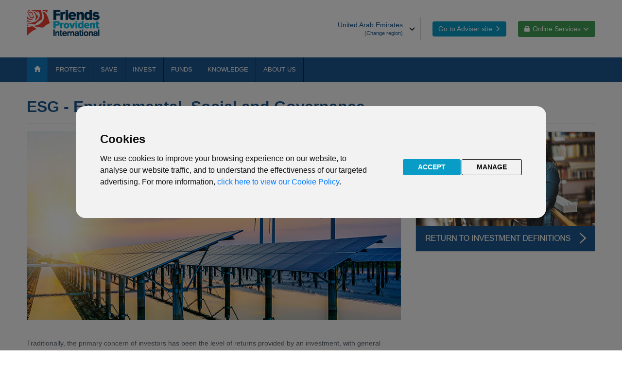

--- FILE ---
content_type: text/html; charset=UTF-8
request_url: https://www.fpinternational.ae/fund-centre/knowledge-centre/investment-definitions/environmental-social-governance-esg.htm
body_size: 31444
content:
<!DOCTYPE html>
<html class="no-js" lang="en">
<!-- Mirrored from www.fpinternational.com/media-csr/company-news-releases/doing-business-with-friends-provident-international-during-the-latest-isle-of-man-lockdown/index.html by HTTrack Website Copier/3.x [XR&CO'2014], Mon, 05 Apr 2021 14:19:40 GMT -->
<!-- Added by HTTrack --><meta http-equiv="content-type" content="text/html;charset=UTF-8" /><!-- /Added by HTTrack -->
<head>
<title>ESG - Environmental, Social and Governance | FPIL</title><meta name="Description" CONTENT="Developed to meet the demands of the responsible investor, funds managed using Environmental, Social and Governance (ESG) criteria are a growing trend. What are these criteria and how are they used by fund managers?" /> 
<meta charset="UTF-8">
<meta http-equiv="X-UA-Compatible" content="IE=edge">
<meta name="keywords" content="">
<meta name="robots" content="index, follow">
<meta name="author" content="">
<meta name="viewport" content="width=device-width, initial-scale=1, maximum-scale=1, user-scalable=0, shrink-to-fit=no">
<link rel="icon" href="/images/favicon.ico" type="image/x-icon" sizes="16x16">
<link rel="stylesheet" href="/stylesheets/libs.css">
<link rel="stylesheet" href="/stylesheets/app.css">
<script src="/js/jquery-3.7.1.min.js"></script>

<!-- Cookie Consent -->
<script type="text/javascript" src="/js/cookies.js" charset="UTF-8"></script>
<script type="text/javascript" charset="UTF-8">
document.addEventListener('DOMContentLoaded', function () {
cookieconsent.run({"notice_banner_type":"interstitial","consent_type":"express","palette":"light","language":"en","page_load_consent_levels":["strictly-necessary"],"notice_banner_reject_button_hide":false,"preferences_center_close_button_hide":false,"website_name":"Friends Provident International","website_privacy_policy_url":"/legal/privacy-policy.htm"});
});
</script>



<!-- Global site tag (gtag.js) - Google Analytics -->
<script async src="https://www.googletagmanager.com/gtag/js?id=G-696HJFNYLY"></script>
<script>
  window.dataLayer = window.dataLayer || [];
  function gtag(){dataLayer.push(arguments);}
  gtag('consent', 'default', {
    'ad_storage': 'denied',
    'analytics_storage': 'denied',
    'ad_user_data': 'denied',
    'ad_personalization': 'denied'
  });
  gtag('js', new Date());
  gtag('config', 'G-696HJFNYLY', { 'anonymize_ip': true });
</script>

<!-- Google Tag Manager -->
<script>(function(w,d,s,l,i){w[l]=w[l]||[];w[l].push({'gtm.start':
new Date().getTime(),event:'gtm.js'});var f=d.getElementsByTagName(s)[0],
j=d.createElement(s),dl=l!='dataLayer'?'&l='+l:'';j.async=true;j.src=
'https://www.googletagmanager.com/gtm.js?id='+i+dl;f.parentNode.insertBefore(j,f);
})(window,document,'script','dataLayer','GTM-KSTXX4B');</script>
<!-- End Google Tag Manager -->

<!-- Grant consent to GTAG/GA when cookies are accepted -->
<script type="text/plain" cookie-consent="tracking">
  gtag('consent', 'update', {
    'ad_storage': 'granted',
    'analytics_storage': 'granted',
    'ad_user_data': 'granted',
    'ad_personalization': 'granted'
  });
</script>
<!-- End --><style>
.procard:hover, .procard:focus{background-color: #e7e7e7;
</style>
</head>


<body class="master-page">
    <div id="site-wrapper" class="">
     	<div  id="coookie-alert" ><div class="comp-placeholder-inner">
		<script>
			var cookieAcceptText = 'HIDE MESSAGE';
			var cookieMessage = '<p>We use cookies on this website. Find out more by reading our&nbsp;<a title="privacy and cookies policy" href="/sg/fpi-singapore-advisor/legal/privacy-and-cookies/" target="_blank" rel="noopener noreferrer">privacy and cookies policy.</a></p>';
		</script>
	</div>
</div>
<header id="site-header" class="site-header">
<div>
			<div class="header-mobile visible-xs">
				<div class="accordion in collapse" id="mobile-selector">
					<div class="accordion-group">
						<div class="accordion-heading">
							<input type="checkbox" id="mobile-lang-region">
							<label for="mobile-lang-region" class="accordion-toggle collapsed toggle"
								data-toggle="collapse" data-parent="#mobile-selector"
								href="#collapseOne">United Arab Emirates - Customer site<span
								class="icon-down-double custom-icon padding-icon"></span>
							</label>
						<div class="accordion-body collapse" id="collapseOne">
							<div class="accordion-region">
								<p>
										<strong>Are you a financial adviser?</strong>
									</p>

									<p>
										<a class="btn btn-advisers btn-block"
											href="https://advisers.fpinternational.ae"
											
											title="Open Adviser site">Open Adviser site</a>
									</p>
								<label class="lb-selector" for="language-selector">Choose your region</label>
									<select class="language-selector" id="language-selector" data-get-link>
										<option value="/uae/customer/">United Arab Emirates</option>
										<option value="https://www.fpinternational.com.hk">Hong Kong</option>
										<option value="https://www.fpinternational.com">Rest of World / IoM</option>
										<option value="https://www.fpinternational.sg">Singapore</option>
										</select>
								</div>
						</div>
					</div>
					</div>
				</div>
			</div>
			
			<div class="header-desktop hidden-xs">
				<div class="container-fluid">
					<div class="row">
						<div class="col-sm-2">
							<a class="logo-header" href="/index.htm" title="United Arab Emirates - Customer site home page">
								<img src="/images/FPI_Logo.png" alt="United Arab Emirates - Customer site home page">
							</a>
						</div>
						<div class="col-sm-10">
							<div class="header-right text-right">
								<div class="btn-group dropdown lang-margin">
										<label for="lang-region" class="btn btn-lang dropdown-toggle " data-toggle="dropdown"
											type="button">United Arab Emirates<span class="glyphicon glyphicon-menu-down position-icon"></span>
											<span class="text-region">(Change region)</span>
										</label>
										<input type="checkbox" id="lang-region">
										<ul class="dropdown-menu dropdown-menu-right custom-selector">
											<li class="list-li"><a class="link-change"
													 
													href="/index.htm"
													title="United Arab Emirates">United Arab Emirates</a></li>
											<li class="list-li"><a class="link-change"
													 
													href="https://www.fpinternational.com.hk"
													title="Hong Kong">Hong Kong</a></li>
											<li class="list-li"><a class="link-change"
													 
													href="https://www.fpinternational.com"
													title="Rest of World / IoM">Rest of World / IoM</a></li>
											<li class="list-li"><a class="link-change"
													 
													href="https://www.fpinternational.sg"
													title="Singapore">Singapore</a></li>
											</ul>
									</div>
								<div class="btn-group btn-group-spaced lang-margin">
										<a for="desktop-online-toggle" class="btn btn-advisers "
											href="https://advisers.fpinternational.ae"
											
											title="Go to Adviser site">Go to Adviser site<span class="glyphicon glyphicon-menu-right custom-icon2"></span>
										</a>
									</div>
								<div class="btn-group btn-group-spaced lang-margin">
										<label for="desktop-online-toggle" class="btn btn-online-service dropdown-toggle"
											data-toggle="dropdown" title="Online Services"> <span
											class="glyphicon glyphicon-lock custom-icon3"></span>Online Services<span class="glyphicon glyphicon-menu-down custom-icon2"></span>
										</label>
										<input type="checkbox" id="desktop-online-toggle">
										<ul class="dropdown-menu dropdown-menu-right custom-selector" id="desktop-online-menu">
											<li class="list-li"><a class="link-change"
													href="https://portal.fpinternational.com"
													target="_blank"
													title="Login/Register">Login/Register</a></li>
											<li class="list-li"><a class="link-change"
													href="https://cardpayments.fpinternational.com"
													target="_blank"
													title="Change payment details">Change payment details</a></li>
											<li class="list-li"><a class="link-change" target="_blank" 
													href="https://www.fpinternational.com/aeoi/self-certification.htm" title="AEOI Self-Certification">AEOI Self-Certification</a>
												</li>													
											</ul>
									</div>
								</div>
						</div>
					</div>
				</div>
			</div>
			<div class="header-nav">
				<nav class="navbar navbar-static-top navbar-menu ">
					<div class="container-fluid">
						<div class="grid">
							<div class="navbar-header">
								<div class="logo-mobile visible-xs navbar-same">
									<a href="/index.htm" title="Logo"> <img src="/images/FPI_Logo.png"
										alt="United Arab Emirates - Customer site home page">
									</a>
								</div>
								<button class="navbar-toggle collapsed navbar-same" type="button"
									data-id="navbarToggle" data-toggle="collapse"
									data-target="#navbar" aria-expanded="false"
									aria-controls="navbar">
									<span class="icon-bar"></span><span class="icon-bar"></span><span
										class="icon-bar"></span>
								</button>
							</div>
				
							<!-- Init param -->

<div class="navbar-collapse collapse" id="navbar">

<ul class="nav navbar-nav level-1" data-main-menu>
	<!-- Home button -->
	<li class='hidden-xs active1'>
		<a href="/index.htm" title="Home"><span
			class="glyphicon glyphicon-home"></span></a>
	</li>
	<!-- end Home button -->
	
	<!-- Add online service for mobile -->
		 <li class="dropdown visible-xs"><a href="/#"
				title="Online Services">Online Services<span
					class="glyphicon glyphicon-lock" style="padding-left: 1rem;"></span></a>
				<ul class="dropdown-menu" style="display: none;">
					<li><a href="https://portal.fpinternational.com"
							target="_blank"
							title="Login/Register">Login/Register</a></li>
					<li><a href="https://cardpayments.fpinternational.com"
							target="_blank"
							title="Change payment details">Change payment details</a></li>
					<li><a href="https://www.fpinternational.com/aeoi/self-certification.htm" title="AEOI Self-Certification">AEOI Self-Certification</a></li>							
					</ul>
			</li>
		<!-- end add online service for mobile --><!-- 
			<li class="dropdown">
								<a href="/expats/index.htm" target="_self" title="Expats">Expats</a>
				<ul class="dropdown-menu level-2">
						<li><a href="/expats/index.htm" target="" title="Expats">Expats</a></li>
				<li class="">
						<a href="/expats/indian-expatriates/index.htm" target="_self" title="Indian expatriates">Indian expatriates</a>
				<ul class="">
						</li>
					</li>
					</li>
					</li>
					</li>
					</li>
					</li>
					</li>
						</ul>
						</li>
					<li class="">
						<a href="/expats/australian-expatriates/index.htm" target="_self" title="Australian expatriates">Australian expatriates</a>
				<ul class="">
						</li>
					</li>
					</li>
					</li>
					</li>
					</li>
						</ul>
						</li>
					<li class="">
						<a href="/expats/british-expatriates/index.htm" target="_self" title="British expatriates">British expatriates</a>
				<ul class="">
						</li>
					</li>
					</li>
					</li>
					</li>
					</li>
						</ul>
						</li>
					<li class="">
						<a href="/expats/south-african-expatriates/index.htm" target="_self" title="South African expatriates">South African expatriates</a>
				<ul class="">
						</li>
					</li>
					</li>
					</li>
					</li>
					</li>
						</ul>
						</li>
						</ul>		
			</li> -->
			<li class="dropdown">
								<a href="/protect/international-protector-middle-east/index.htm.htm" target="_self" title="Protect">Protect</a>
				<ul class="dropdown-menu level-2">
				<!--		<li><a href="/protect/index.htm" target="" title="Protect">Protect</a></li>
				<li class="">
						<a href="/protect/importance-of-protection/index.htm" target="_self" title="Importance of protection">Importance of protection</a>
				</li>
					<li class="">
						<a href="/protect/life-insurance/index.htm" target="_self" title="Life insurance">Life insurance</a>
				</li>
					<li class="">
						<a href="/protect/critical-illness/index.htm" target="_self" title="Critical illness">Critical illness</a>
				</li>-->
					<li class="">
						<a href="/protect/international-protector-middle-east/index.htm" target="_self" title="International Protector Middle East +">International Protector Middle East +</a>
				</li>
				<!--	<li class="">
						<a href="/protect/a-matter-of-life-and-death/index.htm" target="_self" title="A matter of life and death">A matter of life and death</a>
				</li>
					<li class="">
						<a href="/protect/business-protection/index.htm" target="_self" title="Business protection">Business protection</a>
				</li>
					<li class="">
						<a href="/protect/best-doctors/index.htm" target="_self" title="Best Doctors ®">Best Doctors ®</a>
				</li>
					<li class="">
						<a href="/protect/mortgageprotection/index.htm" target="_self" title="Mortgage protection">Mortgage protection</a>
				</li>-->
						</ul>		
			</li>
			<li class="dropdown">
										<a href="/save/index.htm" target="_self" title="Save">Save</a>
				<ul class="dropdown-menu level-2">
						<li><a href="/save/index.htm" target="" title="Save">Save</a></li>
				<li class="">
						<a href="/save/education-planning/index.htm" target="_self" title="Education Planning">Education Planning</a>
				</li>
					<li class="">
						<a href="/save/retirement-planning/index.htm" target="_self" title="Retirement Planning">Retirement Planning</a>
				</li>
						</ul>			</li>
			<li class="dropdown">
								<a href="/invest/index.htm" target="_self" title="Invest">Invest</a>
				<ul class="dropdown-menu level-2">
					<li class="">
						<a href="/invest/products/reserve/index.htm" target="_self" title="Our investments product">Reserve +</a>
					</li>
					<li class="">
						<a href="/invest/manage-your-portfolio/index.htm" target="_self" title="Manage your portfolio">Manage your portfolio</a>
					</li>	
				</ul>			</li>
			<li class="dropdown">
							<a href="" target="_self" title="Funds">Funds</a>
				<ul class="dropdown-menu level-2">
					<li>
						<a href="/fund-centre/knowledge-centre/" title="Fund Knowledge centre">Fund Knowledge Centre</a>
					</li>	
					<li class="">
						<a href="https://lt.morningstar.com/e2qpi66e60/custom/simplepage3/default.aspx?country=uae" target="_blank" title="Fund Centre">Fund Centre (interactive research tool)</a>
					</li>
					<li class="">
						<a href="http://lt.morningstar.com/fxfokmz37s/fundquickrankpdf/default.aspx?UniverseId=UNIVE$$ALL" target="_blank" title="Fund prices and performance">Fund performance bulletin (fund prices)</a>
					</li>
					<li class="">
						<a href="/fund-centre/responsible-investing/" title="Fund prices and performance">Responsible investing</a>
					</li>										
					<li class="">
						<a href="/fund-centre/fund-updates/index.htm" target="_self" title="Fund updates">Fund updates</a>
					</li>					
				</ul>
					<!-- <li class="">
						<a href="/fund-centre/fund-news-archive/glanmore-news/index.htm" target="_self" title="Glanmore news">Glanmore news</a>
					</li>
					<li class="">
						<a href="/fund-centre/documents/index.htm" target="_self" title="Documents">Documents</a>
					</li>
					<li class="">
						<a href="/fund-centre/investment-glossary/" target="_self" title="Investment glossary">Investment glossary</a>
					</li> -->			
			</li><!-- 
			<li class="dropdown">
								<a href="/fund-centre/fund-news-archive/fund-news-2017/index.htm" target="_self" title="Fund Updates Archive">Fund Updates Archive</a>
				<ul class="dropdown-menu level-2">
					<li class="">
						<a href="/fund-centre/fund-news-2020/index.htm" target="_self" title="Fund updates 2020">Fund updates 2020</a>
					</li>
					<li class="">
						<a href="/fund-centre/fund-news-2019/index.htm" target="_self" title="Fund updates 2019">Fund updates 2019</a>
					</li>
					<li class="">
						<a href="/fund-centre/fund-news-2018/index.htm" target="_self" title="Fund updates 2018">Fund updates 2018</a>	
					<li class="">
						<a href="/fund-centre/fund-news-archive/fund-news-2017/index.htm" target="_self" title="Fund updates - 2017">Fund updates 2017</a>
					</li>
					<li class="">
						<a href="/fund-centre/fund-news-archive/fund-news-2016/index.htm" target="_self" title="Fund updates - 2016">Fund updates 2016</a>
					</li>					
				</ul>			</li> --> 
			<li class="dropdown">
					<a href="/knowledge/document-library/index.htm" target="_self" title="Knowledge">Knowledge</a>
				<ul class="dropdown-menu level-2">
						<li><a href="/knowledge/document-library/index.htm" target="" title="Knowledge">Knowledge</a></li>
				<li class="">
						<a href="/knowledge/document-library/index.htm" target="_self" title="Document library">Document library</a>
					</li>
					<li class="">
						<a href="/knowledge/future-investment-calculator/index.htm" target="_self" title="Future Investment Calculator">Future Investment Calculator</a>
				</li>
					<li class="">
						<a href="/knowledge/regular-savings-calculator/index.htm" target="_self" title="Future Investment Calculator">Regular Savings Calculator</a>
				</li>	
					<li class="">
						<a href="/knowledge/retirement-calculator/index.htm" target="_self" title="Retirement Calculator">Retirement Calculator</a>
				</li>
					<li class="">
						<a href="/knowledge/education-fee-calculator/index.htm" target="_self" title="Education Fee Calculator">Education Fee Calculator</a>
				</li>					
				</ul>			
			</li>
			<li class="dropdown">
										<a href="/about-us/index.htm" target="_self" title="About us">About us</a>
				<ul class="dropdown-menu level-2">
						<li><a href="/about-us/welcome-to-fpi/index.htm" target="" title="Welcome to Friends Provident International">Welcome to Friends Provident International</a></li>
						<li><a href="/about-us/our-isle-of-man-location/index.htm" target="" title="Our Isle of Man location">Our Isle of Man location</a></li>				
						<li><a href="/about-us/how-your-money-is-protected/index.htm" target="" title="Our Isle of Man location">How your money is protected</a></li>									
				<li class="">
						<a href="/about-us/contact-us/index.htm" target="_self" title="Contact us">Contact us</a>
				</li>	
				<li class="">
						<a href="/about-us/contact-us/media-queries/index.htm" target="_self" title="Media queries">Media queries</a>
				</li>				
					<li class="">
						<a href="/media/articles/index.htm" target="_self" title="Articles">Articles</a>
				</li>								
				<li class="">
						<a href="/media/press-releases/index.htm" target="_self" title="Press releases">Press releases</a>
						</li>		
					<li class="">
						<a href="/about-us/blogs-and-features/" target="_self" title="Blogs and Features">Blogs and Features</a>
					</li>								
					<li class="">
						<a href="/media/friends-provident-international-in-the-news/index.htm" target="_self" title="Friends Provident International in the News">Friends Provident International in the News</a>
				</li>			
					<li class="">
						<a href="/about-us/financial-statements/index.htm" target="_self" title="Financial statements">Financial statements</a>
				</li>	
					<li class="">
						<a href="/about-us/our-distribution-partners/index.htm" target="_self" title="Our distribution partners">Our distribution partners</a>
				</li>												
					<li class="">
						<a href="/about-us/awards/index.htm" target="_self" title="Awards">Awards</a>
				</li>
			
						</ul>			</li>			
		</ul>
	</div></div>
					</div>
				</nav>
			</div>
		</div></header>
<main  id="site-main" ><div class="site-main-inner">
		<div class="spaced">
			<div class="container-fluid">
				<div class="wrap-press-releases">
					<div class="grid">
						<div ><div class="comp-placeholder-inner">
					<div class="block-purpose">
							<div class="purpose-header">
								<h1 class="comp-title-1">ESG - Environmental, Social and Governance</h1>
							</div>
							<div class="purpose-body">
								<div class="row">
									<div class="col-sm-8">
										<div class="editor-1">
											<figure class="image"><img src="/images/fundknowledge/windsolarpower2.jpg"></figure><p>&nbsp;</p><p>Traditionally, the primary concern of investors has been the level of returns provided by an investment, with general ambivalence towards how those returns have been generated. Now, the industry is seeing a drive towards responsibility in its stewardship of investor money, with investors seeking to understand how their savings are being invested.</p><p>Ethical or responsible investing is <a href="history-of-responsible-investing.htm">not a new development</a>, with many asset managers offering funds or investments under various guises; responsible, ethical, sustainable, socially conscious or impact investing are terms that you may have seen, almost interchangeably in many cases. A set of standards have developed in the industry to evaluate how companies operate in respect of the world around them, the people they deal with and whether they govern themselves in a responsible manner; these are termed ESG, for environmental, social and governance.</p><p>What does this mean?&nbsp;</p><div class="col-sm-12 procard">
<a href="e-in-esg.htm" class="card">
<h2>Environmental</h2>
<img src="/images/fundknowledge/environmental.med.jpg" class="img-responsive" alt="How a company interacts with its environment, so disposal of waste, use of energy, sustainability of resources, carbon footprint or compliance with environmental regulations."/>
<p>How a company interacts with its environment, so disposal of waste, use of energy, sustainability of resources, carbon footprint or compliance with environmental regulations.
<svg style="height: 16px; fill: #1c578f" xmlns="http://www.w3.org/2000/svg" viewBox="0 0 9.88 16"><path d="M0,14.12,6.11,8,0,1.88,1.88,0l8,8-8,8Z"/></svg></p>
</a>
</div>
<div class="col-sm-12 procard">
<a href="s-in-esg.htm" class="card">
<h2>Social</h2>
<img src="/images/fundknowledge/social.med.jpg" class="img-responsive" alt="Image of woman looking across landscape"/>
<p>How a company interacts with people, whether that is staff, local communities or suppliers.
	<svg style="height: 16px; fill: #1c578f" xmlns="http://www.w3.org/2000/svg" viewBox="0 0 9.88 16"><path d="M0,14.12,6.11,8,0,1.88,1.88,0l8,8-8,8Z"/></svg></p>
</a>
</div>
<div class="col-sm-12 procard">
<a href="g-in-esg.htm" class="card">
<h2>Governance</h2>
<img src="/images/fundknowledge/governance.med.jpg" class="img-responsive" alt="Image of woman looking across landscape"/>
<p>How a company is governed. This can mean rights of shareholders, avoiding conflicts of interest and making sure that the remuneration of directors is transparent.
	<svg style="height: 16px; fill: #1c578f" xmlns="http://www.w3.org/2000/svg" viewBox="0 0 9.88 16"><path d="M0,14.12,6.11,8,0,1.88,1.88,0l8,8-8,8Z"/></svg></p>
</a>
</div>
<p>ESG investing seeks to quantify and evaluate companies in these three categories, guiding investment into companies that are well governed and treat the world, their communities and staff in a responsible manner.</p><p>Fund managers are integrating these ESG criteria into their asset selection in varying degrees, with many managers building their entire research and selection process from the bottom-up to ensure that the companies in which they invest operate to these standards.</p><p>Further to the ESG criteria, there are a number of more targeted approaches that investment managers use as part of specific sustainable or responsible strategies. Here are some examples:<br>&nbsp;</p><div class="col-sm-6" style="min-height: 200px; padding: 10px; border: 1px solid #000000; background-color: #dadada;"/>
<p><b>Thematic investing</b></p>
<p>Directed investment into specific themes, such as tackling climate change, transition of energy usage to sustainable sources or future water and food shortages.</p>
</div>
<div class="col-sm-6" style="min-height: 200px; padding: 10px; border: 1px solid #000000; background-color: #dadada;"/>
<p><b>Positive and negative screening</b></p>
<p>Positive screening is simply adding companies that exhibit responsible behaviour to a whitelisted universe in which to invest. Negative screening is the opposite, screening out companies that invest in unsustainable, controversial or unethical industries or exhibit poor ESG behaviour.</p>
</div>
<div class="col-sm-6" style="min-height: 200px; padding: 10px; border: 1px solid #000000; background-color: #dadada;"/>
<p><b>Impact investing</b></p>
<p>A strategy whereby investment is focused into responding to social or environmental needs and making a positive impact.</p>
</div>
<div class="col-sm-6" style="min-height: 200px; padding: 10px; border: 1px solid #000000; background-color: #dadada;"/>
<p><b>Active ownership</b></p>
<p>An investment manager with a strategy of activism will not necessarily stop investing in companies which do not fulfil ESG criteria, but will engage the board of directors to encourage change.</p>
<p><a href="active-ownership.htm" class="card">Read more about active ownership ></a></p>
</div>
<div class="clear"></div>
<p>Investment managers may use some, or all, of the above as part of their ESG strategy.</p><p>There appears to be a growing opinion in the investment industry that companies that fit ESG criteria are well equipped to manage risk and operate in a sustainable manner in the future, so therefore are attractive investments in their own right. To this end, many investment managers are integrating ESG methodology into their investment processes from the ground up, rather than incorporating them into specific ethical or socially conscious strategies alone.</p><p>Traditional thinking on the necessity of giving up growth for ethical or responsible investing is also being reconsidered.</p><p>Many studies have highlighted that the investors of tomorrow will insist on positive impact as well as positive returns, so ESG methodology is now part of the mainstream and is here to stay.</p><p>&nbsp;</p>											</div>
									</div>
									<div class="col-sm-4">
													<a href="/fund-centre/knowledge-centre/investment-definitions/" title="Investment definitions" style="display: block;">
										<div class="sidebar" style="padding: 0px;">
											<img src="/images/responsibleinvesting/investment-definitions.png" class="img-responsive"/>
										</div>
									</a>                                                         
									</div>
								</div>
							</div>
						</div>
					</div>
			</div></div>
					<div class="purpose-body">
						<div class="row">
							<div class="col-sm-8" ></div><div class="col-sm-4">
								<div class="block-border-mobile" ></div></div>
						</div>
					</div>
				</div>
			</div>
		</div>
	</div>
</main>
<footer  id="footercontainer" class="site-footer" ><div class="comp-placeholder-inner">
					<div class="container-fluid">
						<div class="grid">
							<div class="content-footer">
								<div class="footer-top"><p>Please note that this website may refer to Friends Provident International products that are not available to residents in the US, UK, Hong Kong, Singapore or the United Arab Emirates. Please see our&nbsp;<a class="new-window" title="Opens in a new window" href="https://www.fpinternational.com/legal/terms/" target="_blank" rel="nofollow noopener noreferrer">Terms of Use</a>&nbsp;for further information.</p>
<p>The following regional websites are intended for the residents of those countries unless otherwise stated. For Hong Kong residents please visit&nbsp;<a title="Opens in a new window" href="https://www.fpinternational.com.hk/" target="_blank" rel="noopener noreferrer">www.fpinternational.com.hk</a>&nbsp;, for Singapore residents please visit&nbsp;<a title="Opens in a new window" href="https://www.fpinternational.sg/" target="_blank" rel="noopener noreferrer">www.fpinternational.sg</a>.</p>
<p>Friends Provident International does not provide advice or sell products directly to customers. For further information on our products or services, please contact your financial adviser.</p></div>
								<div class="footer-bottom">
									<ul class="contact">
										<li><a class="traffic" 
												href="/about-us/contact-us/" 
												
												title="Contact Us">Contact Us</a></li>
										<li><a class="traffic" 
												href="/legal/accessibility" 
												title="Accessibility">Accessibility</a></li>
										<li><a class="traffic" 
												href="/legal/privacy-policy.htm"
												title="Privacy policy">Privacy policy</a></li>
										<li><a class="traffic" 
												href="/legal/cookie-policy.htm"
												title="Cookie policy">Cookie policy</a></li>	
										<li><a class="traffic" 
												href="/legal/registered-offices/" 
												title="Registered offices">Registered offices</a></li>
										<li><a class="traffic" 
												href="/legal/terms/"
												title="Terms of use">Terms of use</a></li>
										</ul>
									<div class="copyright"><p><a href="https://www.fpinternational.com/legal/copyright/" target="_blank" rel="nofollow noopener noreferrer">Copyright</a>&nbsp;2026 Friends Provident International Limited. All rights reserved.</p></div>
								</div>
								<br/>
								<div style="display:inline-block;"><p>Page reference:</p></div> <div style="display:inline-block;"><p>eb&#8209;b515</p></div>

							</div>
						</div>
					</div>
					<p class="back-to-top visible-xs" data-back-to-top="">
						<a href="#" 
							title="Back to top">Back to top<span
							class="icon-custom-white"></span></a>
					</p>
				</div>
			</footer></div>
    <script src='https://www.google.com/recaptcha/api.js?hl=en'></script>
    <script src="/js/slick.min.js"></script>
    <script src="/js/script.min.js"></script>
    <noscript>JavaScript is off. Please enable to view full site.</noscript>
    
	<!--<script src="/js/s_code_prod.js"></script>
	<script src="/js/s_analytics.js"></script>

	<script> 			s.pageName = getPageName(getServer()); 			s.channel = getChannel(); 			s.server = getServer(); 			s.pageType = ""; 			s.campaign = s.getQueryParam('cid'); 			s.events = "event3"; 			s.prop1 = getSiteLevel1(); 			s.prop2 = getSiteLevel2(); 			s.prop3 = getSiteLevel3(); 			s.prop4 = ""; 			s.prop5 = getContentTitle(); 			s.prop6 = ""; 			var s_code = s.t(); 			if (s_code) document.write(s_code); 		</script>--></body>
</div>
			
<!-- Mirrored from www.fpinternational.com/media-csr/company-news-releases/doing-business-with-friends-provident-international-during-the-latest-isle-of-man-lockdown/index.html by HTTrack Website Copier/3.x [XR&CO'2014], Mon, 05 Apr 2021 14:19:40 GMT -->
</html>

--- FILE ---
content_type: text/css
request_url: https://www.fpinternational.ae/stylesheets/app.css
body_size: 112899
content:
@charset "UTF-8";
.level-2 li.dropdown > a:after,
.link-article-2 > .article-2-content .link-find-out:after,
[class*=" icon-"],
[class^="icon-"] {
    font-style: normal;
    -webkit-font-smoothing: antialiased;
    -moz-osx-font-smoothing: grayscale;
}
.container-fluid {
    max-width: 120rem;
}
@media (max-width: 991px) {
    .col-lg-1,
    .col-lg-10,
    .col-lg-11,
    .col-lg-12,
    .col-lg-2,
    .col-lg-3,
    .col-lg-4,
    .col-lg-5,
    .col-lg-6,
    .col-lg-7,
    .col-lg-8,
    .col-lg-9,
    .col-md-1,
    .col-md-10,
    .col-md-11,
    .col-md-12,
    .col-md-2,
    .col-md-3,
    .col-md-4,
    .col-md-5,
    .col-md-6,
    .col-md-7,
    .col-md-8,
    .col-md-9,
    .col-sm-1,
    .col-sm-10,
    .col-sm-11,
    .col-sm-12,
    .col-sm-2,
    .col-sm-3,
    .col-sm-4,
    .col-sm-5,
    .col-sm-6,
    .col-sm-7,
    .col-sm-8,
    .col-sm-9,
    .col-xs-1,
    .col-xs-10,
    .col-xs-11,
    .col-xs-12,
    .col-xs-2,
    .col-xs-3,
    .col-xs-4,
    .col-xs-5,
    .col-xs-6,
    .col-xs-7,
    .col-xs-8,
    .col-xs-9,
    .container,
    .container-fluid,
    .grid {
        padding-left: 0.75rem;
        padding-right: 0.75rem;
    }
    .row {
        margin-left: 0;
        margin-right: 0;
    }
    .row .row {
        margin-left: -0.75rem;
        margin-right: -0.75rem;
    }
}
@font-face {
    font-family: fpi;
    src: url(../fonts/fpib6ed.ttf?oc3lwy) format("truetype"), url(../fonts/fpib6ed.woff?oc3lwy) format("woff"), url(../../../../../../../error.html?oc3lwy#fpi) format("svg");
    font-weight: 400;
    font-style: normal;
}
[class*=" icon-"],
[class^="icon-"] {
    font-family: fpi, verdana, helvetica, sans-serif !important;
    speak: none;
    font-weight: 400;
    font-variant: normal;
    text-transform: none;
    line-height: 1;
}
.icon-down-double:before {
    content: "";
}
.icon-arrow-right:before {
    content: "";
}
.icon-arrow-left:before {
    content: "";
}
.header-desktop {
    padding: 2rem 0;
    font-size: 1.4rem;
    background-color: #fff;
}
.header-desktop.header-adviser {
    background-color: #0a2c48;
}
.header-desktop .logo-header {
    display: block;
}
.header-desktop .logo-header.image-mobile {
    display: inline-block;
}
.header-desktop .logo-header img {
    max-width: 15rem;
}
.header-desktop .header-right {
    padding: 1.5rem 0;
}
.header-desktop .header-right .btn:active,
.header-desktop .header-right > .open > .dropdown-toggle,
.header-desktop .header-right > .open > .dropdown-toggle:active,
.header-desktop .header-right > .open > .dropdown-toggle:focus {
    -webkit-box-shadow: none;
    box-shadow: none;
}
.header-desktop .header-right .custom-icon2 {
    font-size: 1.2rem;
    margin-left: 0.5rem;
}
.header-desktop .header-right .custom-icon3 {
    font-size: 1.2rem;
    margin-right: 0.5rem;
}
.header-desktop .header-right .custom-selector {
    border-radius: 0;
    padding: 0;
    z-index: 1000;
}
.header-desktop .header-right .custom-selector > .list-li {
    border-bottom: 0.1rem solid #ccc;
    padding: 0.5rem 0;
}
.header-desktop .header-right .custom-selector > .list-li > .link-change {
    padding: 0.3rem 2rem;
    color: #137ac1;
}
.no-touch .header-desktop .header-right .custom-selector > .list-li > .link-change:hover {
    color: #fff;
    background-color: #137ac1;
}
.header-desktop .header-right .custom-selector:before {
    content: "";
    display: inline-block;
    position: absolute;
    top: -0.6rem;
    right: 0.9rem;
    width: 1rem;
    height: 1rem;
    border-left: solid 0.1rem #ccc;
    border-bottom: solid 0.1rem #ccc;
    -webkit-transform: rotate(135deg);
    transform: rotate(135deg);
    background-color: #fff;
    z-index: -1;
}
.header-desktop .header-right .btn-advisers {
    background-color: #099cc6;
    color: #fff;
    border: 0;
}
.header-desktop .header-right .btn-advisers.customer-adviser {
    background-color: #eaedf1;
    color: #137ac1;
}
.no-touch .header-desktop .header-right .btn-advisers.customer-adviser:hover {
    color: #137ac1;
    text-shadow: 0.01rem 0 0 #137ac1;
}
.no-touch .header-desktop .header-right .btn-advisers.customer-adviser:hover .custom-icon2 {
    text-shadow: none;
}
.header-desktop .btn-lang {
    text-align: right;
    padding-right: 3.6rem;
    border-right: 0.1rem solid #cfd6dc;
    border-radius: 0;
    color: #1c578f;
}
.header-desktop .btn-lang .text-region {
    color: #1c578f;
    font-size: 1.1rem;
    margin: 0;
    display: block;
}
.header-desktop .btn-lang .position-icon {
    top: 50%;
    right: 1.1rem;
    font-size: 1.2rem;
    color: #000;
    -webkit-transform: translateY(-50%);
    transform: translateY(-50%);
    position: absolute;
}
.header-right label{
    margin: 0;
}

#lang-region, #mobile-lang-region, #desktop-online-toggle{
    display: none;
    margin: 0;
}

#lang-region:checked ~ .custom-selector{
    display: block;
}

#mobile-lang-region:checked ~ .collapse{
    display: block;
}

#desktop-online-toggle:checked ~ #desktop-online-menu{
    display: block;
}

#mobile-lang-region:checked + label span.padding-icon {
    -webkit-transform: rotate(-180deg);
    transform: rotate(-180deg);
    -webkit-transition-duration: 0.3s;
    transition-duration: 0.3s;
}

.header-desktop .btn-lang.lang-adviser,
.header-desktop .btn-lang.lang-adviser .position-icon,
.header-desktop .btn-lang.lang-adviser .text-region {
    color: #fff;
}
.no-touch .header-desktop .btn-lang.lang-adviser:hover {
    color: #fff;
    text-shadow: 0 0.1rem 0.1rem #fff;
}
.btn-find,
.no-touch .header-desktop .btn-lang.lang-adviser:hover .position-icon {
    text-shadow: none;
}
.no-touch .header-desktop .btn-lang:hover {
    color: #099cc6;
}
.header-desktop .lang-margin {
    margin-left: 2rem;
}
.header-desktop .btn-online-service {
    color: #fff;
    background-color: #429f56;
}
.header-mobile {
    background: #052137;
    color: #fff;
}
.header-mobile .accordion-toggle {
    font-size: 1.4rem;
    color: #fff;
    font-weight: 700;
    position: relative;
    padding: 1rem 1.5rem;
    background: 0 0;
    display: inline-block;
}
.header-mobile .accordion-toggle.collapsed .custom-icon {
    margin-left: 0.5rem;
    -webkit-transform: rotate(0);
    transform: rotate(0);
    -webkit-transition-duration: 0.3s;
    transition-duration: 0.3s;
    display: inline-block;
}
.header-mobile .accordion-toggle .custom-icon {
    margin-left: 0.5rem;
    -webkit-transform: rotate(-180deg);
    transform: rotate(-180deg);
    -webkit-transition-duration: 0.3s;
    transition-duration: 0.3s;
    font-size: 1.1rem;
    display: inline-block;
}
.header-mobile .accordion-body .accordion-region {
    padding: 0.9rem 1.5rem;
}
.header-mobile .accordion-body .accordion-region .hidden-adviser {
    display: none;
}
.header-mobile .accordion-body .btn-advisers {
    background-color: #099cc6;
    color: #fff;
    border: 0;
}
.header-mobile .accordion-body .lb-selector {
    display: block;
}
.header-mobile .accordion-body .language-selector {
    padding: 0.5rem;
    color: #555;
    width: 100%;
    min-height: 3.3rem;
    border-radius: 0.4rem;
    margin-bottom: 1rem;
    line-height: 3.1rem;
    height: 3.1rem;
}
@media screen and (max-width: 767px) {
    .header-desktop.border-mobile {
        border-bottom: 5px solid #c0c5ca;
    }
}
.ie11 #site-wrapper,
body,
html {
    height: 100%;
}
#site-wrapper {
    display: -ms-flexbox;
    display: -webkit-box;
    display: flex;
    -ms-flex-direction: column;
    -webkit-box-orient: vertical;
    -webkit-box-direction: normal;
    flex-direction: column;
    margin: 0;
    min-height: 100%;
    position: relative;
}
.ie11.has-scroll #site-wrapper {
    height: auto;
    display: block;
}
#site-main {
    width: 100%;
    -webkit-box-flex: 1;
    -ms-flex-positive: 1;
    flex-grow: 1;
    -ms-flex-negative: 0;
    flex-shrink: 0;
    -ms-flex-preferred-size: auto;
    flex-basis: auto;
}
.site-main-background {
    background: #e8ebf1;
}
.site-footer {
    margin-top: auto;
}
h1,
h2,
h3 {
    font-family: arial, helvetica, sans-serif;
}
.wrapper-min-height {
    min-height: 50px;
}
.component-place {
    text-align: center;
}
.site-main-inner {
    background-color: #f9fafb;
}
.site-main-inner.bg-gray {
    background-color: #e8ebf1;
}
.site-main-inner.bg-white,
select {
    background-color: #fff;
}
.spaced {
    padding-top: 3rem;
    padding-bottom: 5rem;
}
select {
    border: 1px solid #ccc;
}
html[lang="ja"] .article-4 .article-4-title,
html[lang="ja"] .cc-cookies,
html[lang="ja"] .comp-accordion-premium .panel-title a,
html[lang="ja"] .comp-article-listing .article-heading .title-comp-article,
html[lang="ja"] .comp-documents .doc-heading .title-comp-doc,
html[lang="ja"] .comp-link-retirement .content .title-comp-retirement,
html[lang="ja"] .comp-quick-facts h3,
html[lang="ja"] .comp-releases-items .title-comp-releases,
html[lang="ja"] .comp-subtitle,
html[lang="ja"] .comp-tabbed .doc-heading .title-tabbed,
html[lang="ja"] .comp-table td,
html[lang="ja"] .comp-table th,
html[lang="ja"] .comp-table-2 table td,
html[lang="ja"] .comp-title,
html[lang="ja"] .comp-title-1,
html[lang="ja"] .content-2 table td,
html[lang="ja"] .cookies-bar,
html[lang="ja"] .editor-1 h1,
html[lang="ja"] .editor-1 h2,
html[lang="ja"] .editor-1 h3,
html[lang="ja"] .editor-1 table td,
html[lang="ja"] .editor-1 table th,
html[lang="ja"] .fillter-items .fillter-bank,
html[lang="ja"] .glossary-filter-content h2,
html[lang="ja"] .glossary-filter-content h3,
html[lang="ja"] .glossary-filter-content p,
html[lang="ja"] .link-retirement .content .title-comp-retirement,
html[lang="ja"] body,
html[lang="ja"] h1,
html[lang="ja"] h2,
html[lang="ja"] h3 {
    font-family: ms gothic, helvetica, sans-serif;
}
html[lang="zh"] .article-4 .article-4-title,
html[lang="zh"] .cc-cookies,
html[lang="zh"] .comp-accordion-premium .panel-title a,
html[lang="zh"] .comp-article-listing .article-heading .title-comp-article,
html[lang="zh"] .comp-documents .doc-heading .title-comp-doc,
html[lang="zh"] .comp-link-retirement .content .title-comp-retirement,
html[lang="zh"] .comp-quick-facts h3,
html[lang="zh"] .comp-releases-items .title-comp-releases,
html[lang="zh"] .comp-subtitle,
html[lang="zh"] .comp-tabbed .doc-heading .title-tabbed,
html[lang="zh"] .comp-table td,
html[lang="zh"] .comp-table th,
html[lang="zh"] .comp-table-2 table td,
html[lang="zh"] .comp-title,
html[lang="zh"] .comp-title-1,
html[lang="zh"] .content-2 table td,
html[lang="zh"] .cookies-bar,
html[lang="zh"] .editor-1 h1,
html[lang="zh"] .editor-1 h2,
html[lang="zh"] .editor-1 h3,
html[lang="zh"] .editor-1 table td,
html[lang="zh"] .editor-1 table th,
html[lang="zh"] .fillter-items .fillter-bank,
html[lang="zh"] .glossary-filter-content h2,
html[lang="zh"] .glossary-filter-content h3,
html[lang="zh"] .glossary-filter-content p,
html[lang="zh"] .link-retirement .content .title-comp-retirement,
html[lang="zh"] a,
html[lang="zh"] body,
html[lang="zh"] h1,
html[lang="zh"] h2,
html[lang="zh"] h3,
html[lang="zh"] p {
    font-family: open-sans, arial, helvetica, sans-serif;
}
html[lang="zh"] .carousel-text p {
    font-size: 20px;
    line-height: 20px;
}
@media (max-width: 767px) {
    .block-border-mobile {
        border-top: 0.1rem solid #ccc;
        padding-top: 1.5rem;
        margin-top: 3rem;
        margin-bottom: 2rem;
    }
    .block-border-mobile .feature-links {
        border-top: none;
        padding-top: 0;
        margin-top: 0;
        margin-bottom: 0;
    }
    .spaced {
        padding-bottom: 0;
    }
}
@-ms-viewport {
    width: auto;
}
.light-grey {
    background-color: #eaedf1;
}
.display-none {
    display: none;
}
.site-footer {
    background: #0a2c48;
    font-weight: 700;
    border-top: 2rem solid #c0c5ca;
}
.site-footer .content-footer {
    padding: 3rem 0;
}
.footer-top p {
    color: #c0c5ca;
    margin-bottom: 3rem;
}
.footer-top p a {
    color: #fff;
}
.footer-bottom .copyright {
    color: #c0c5ca;
}
.footer-bottom .copyright p:last-child {
    margin-bottom: 0;
}
.footer-bottom .contact {
    float: right;
    margin: 0;
    padding-left: 0.5rem;
}
.footer-bottom .contact li {
    float: left;
    list-style-type: none;
    padding: 0 1rem;
    line-height: 2rem;
    border-left: 0.2rem solid #fff;
}
.footer-bottom .contact li:first-child {
    border-left: none;
}
.footer-bottom a {
    color: #fff;
    line-height: 2rem;
}
.footer-bottom a:hover {
    color: #fff;
}
@media (max-width: 767px) {
    .site-footer {
        font-size: 1.5rem;
    }
    .site-footer .back-to-top {
        padding: 1rem 1.5rem;
        background-color: #052137;
        margin-bottom: 0;
    }
    .site-footer .back-to-top a {
        color: #fff;
    }
    .site-footer .back-to-top .icon-custom-white {
        background-image: url(../images/fpiicons-white.png);
        width: 1.4rem;
        height: 1.4rem;
        background-position: -4.8rem 0;
        float: right;
        display: block;
        margin-top: 0.3rem;
    }
    .site-footer .footer-top p:last-child {
        margin-bottom: 1rem;
    }
    .site-footer .footer-bottom {
        margin: 0 -1.5rem;
    }
    .site-footer .footer-bottom .copyright {
        display: inline-block;
        padding: 1rem 1.5rem;
    }
    .site-footer .footer-bottom .visible-phone {
        background: #052137;
        padding: 1rem;
        margin: 0 -1rem;
    }
    .site-footer .footer-bottom .visible-phone .link-back-to-top {
        display: block;
    }
    .site-footer .footer-bottom .contact {
        width: 100%;
        padding-left: 0;
        display: block;
    }
    .site-footer .footer-bottom .contact li {
        width: 100%;
        border-top: 0.1rem solid #1c578f;
        height: 4rem;
        padding: 1rem 1.5rem;
        border-left-color: #0a2c48;
    }
    .site-footer .footer-bottom .contact li:first-child {
        border-top: 0.1rem solid #1c578f;
    }
    .site-footer .footer-bottom .contact li:last-child {
        border-bottom: 0.1rem solid #1c578f;
    }
    .site-footer .content-footer {
        padding-top: 1rem;
        padding-bottom: 0;
    }
}
.link-article-2,
.link-article-2.type-1 {
    background-color: #1c578f;
}
.article-2,
.list-horizontal .link-article-2 {
    margin-bottom: 3rem;
}
.link-article-2 {
    display: block;
    position: relative;
    max-height: 15rem;
    height: 15rem;
}
.no-touch .link-article-2:hover {
    text-decoration: none;
}
.link-article-2 > .article-2-content {
    width: 100%;
    float: left;
    color: #fff;
}
.link-article-2 > .article-2-content .title-article-2 {
    font-size: 1.8rem;
    font-weight: 700;
    margin-top: 0;
    padding: 1rem 2rem 0;
    line-height: 2.5rem;
}
.link-article-2 > .article-2-content .link-find-out {
    font-size: 1.4rem;
    padding-left: 2rem;
    padding-right: 1rem;
    color: #fff;
    position: absolute;
    bottom: 1rem;
}
.link-article-2 > .article-2-content .link-find-out:after {
    content: "\e258";
    position: relative;
    top: 0.1rem;
    display: inline-block;
    font-family: "Glyphicons Halflings", verdana, helvetica, sans-serif;
    font-weight: 400;
    line-height: 1;
    font-size: 1.2rem;
    left: 0.5rem;
}
.link-article-2 > .article-2-content .menu-link-find-out {
    position: absolute;
    bottom: 1rem;
}
.link-article-2 > .article-2-content .menu-link-find-out > .link-find-out {
    display: block;
    position: initial;
}
.link-article-2 .img-article {
    float: left;
    width: 45%;
    height: 15rem;
    position: relative;
    overflow: hidden;
}
.link-article-2 .img-article img {
    width: 100%;
    position: absolute;
    top: 0;
    left: 0;
}
.link-article-2 .img-article + .article-2-content {
    width: 55%;
}
.link-article-2 .img-article:after {
    content: " ";
    border-bottom: 1.2rem solid transparent;
    border-top: 1.2rem solid transparent;
    border-right: 1.2rem solid transparent;
    top: 1.8rem;
    right: 0;
    position: absolute;
}
.link-article-2 .article-2-desc {
    position: relative;
}
.link-article-2.type-1 .img-article:after {
    border-right-color: #1c578f;
}
.link-article-2.type-2 {
    background-color: #099cc6;
}
.link-article-2.type-2 .img-article:after {
    border-right-color: #099cc6;
}
.link-article-2.type-3 {
    background-color: #137ac1;
}
.link-article-2.type-3 .img-article:after {
    border-right-color: #137ac1;
}
.article-2.reserve-article {
    margin-top: 2rem;
}
.article-2.reserve-article .link-article-2 {
    height: 10rem;
}
.article-2.reserve-article .link-article-2 .article-2-content .title-article-2 {
    padding-left: 1rem;
    padding-right: 1rem;
}
.article-2.reserve-article .row {
    margin-left: -0.75rem;
    margin-right: -0.75rem;
}
.article-2.reserve-article .col-md-4 {
    padding-left: 0.75rem;
    padding-right: 0.75rem;
}
.our-expertise-margin {
    margin-top: 3rem;
}
@media (min-width: 992px) and (max-width: 1199px) {
    .link-article-2,
    .link-article-2 .img-article {
        height: 12.1rem;
    }
    .article-2.reserve-article .link-article-2 {
        height: 12.4rem;
    }
    .article-2.reserve-article .row {
        margin-left: -0.5rem;
        margin-right: -0.5rem;
    }
    .article-2.reserve-article .col-md-4 {
        padding-left: 0.5rem;
        padding-right: 0.5rem;
    }
}
@media (min-width: 768px) and (max-width: 991px) {
    .link-article-2 {
        min-height: 15rem;
        height: auto;
    }
    .link-article-2 .img-article + .article-2-content {
        width: 100%;
    }
    .link-article-2 .article-2-content {
        width: 100%;
        float: none;
    }
    .link-article-2 .article-2-content .title-article-2 {
        min-height: 7.5rem;
        margin-top: 0;
        padding: 1rem 2rem 4rem;
    }
    .link-article-2 .article-2-desc:after {
        content: none;
    }
    .article-2.reserve-article {
        margin-bottom: 0;
    }
    .article-2.reserve-article .link-article-2 {
        height: 7.6rem;
        margin-bottom: 2rem;
    }
    .article-2.reserve-article .link-article-2 .article-2-content .title-article-2 {
        min-height: 0;
        padding-bottom: 0;
    }
}
@media (max-width: 767px) {
    .list-horizontal .link-article-2 {
        margin-bottom: 2rem;
    }
    .article-2 {
        margin-bottom: 0;
    }
    .article-2.reserve-article .link-article-2 {
        height: 10rem;
    }
    .link-article-2 {
        min-height: 15rem;
        height: auto;
    }
    .link-article-2 .article-2-content {
        width: 100%;
        float: none;
    }
    .link-article-2 .article-2-content .title-article-2 {
        font-size: 1.5rem;
        padding: 1rem 2rem 4rem;
        margin-top: 0;
    }
    .link-article-2 .article-2-content .link-find-out {
        font-size: 1.5rem;
        margin-bottom: 0;
    }
    .link-article-2 .img-article + .article-2-content {
        width: 100%;
    }
    .link-article-2 .img-article + .article-2-content .title-article-2 {
        font-size: 1.5rem;
    }
    .link-article-2 .article-2-desc:after {
        content: none;
    }
    .our-expertise-margin {
        margin-top: 2rem;
    }
}
.title-1 {
    font-size: 2.2rem;
    font-weight: 700;
    color: #28353d;
    margin-bottom: 2rem;
}
.title-2 {
    font-size: 1.8rem;
    color: #137ac1;
    font-weight: 700;
    line-height: 2.5rem;
    margin: 0 0 2.5rem;
}
.article-1 > .row {
    -ms-flex-wrap: wrap;
    flex-wrap: wrap;
}
.article-1 {
    padding-bottom: 3rem;
}
.article-1 .article-link {
    display: block;
    height: 100%;
    text-decoration: none;
}
.article-1 .article-link:active .more-link,
.article-1 .article-link:active h3,
.article-1 .article-link:focus .more-link,
.article-1 .article-link:focus h3,
.article-1 .article-link:hover .more-link,
.article-1 .article-link:hover h3 {
    text-decoration: underline;
}
.article-1 .wrapper-article-1 {
    background-color: #fff;
    height: 100%;
}
.no-touch .article-link:hover {
    text-decoration: none;
}
.no-touch .article-link:hover .more-link,
.no-touch .article-link:hover .title-2 {
    text-decoration: underline;
}
.article-link .content .description,
.article-link .content .description:active,
.article-link .content .description:focus,
.article-link .content .description:hover,
.comp-link-retirement:focus,
.list-navs li a,
.no-touch .link-article-5:focus,
.no-touch .link-article-5:hover,
.no-touch a.comp-link-retirement:hover {
    text-decoration: none;
}
.article-link .effect-image {
    overflow: hidden;
    position: relative;
    height: 12.6rem;
}
.article-link .effect-image img {
    width: 100%;
    position: absolute;
    top: 0;
    left: 0;
}
.article-link .content {
    padding: 1rem 2rem 2rem;
}
.article-link .content .title-2 {
    margin-bottom: 0.5rem;
    height: 5rem;
}
.article-link .content .description {
    color: #5b626b;
    font-size: 1.4rem;
    line-height: 2.2rem;
}
.article-link .content .more-link {
    color: #137ac1;
    font-size: 1.4rem;
    line-height: 2.2rem;
}
@media (min-width: 992px) and (max-width: 1199px) {
    .article-link .effect-image {
        height: 10.2rem;
    }
}
@media (min-width: 768px) and (max-width: 991px) {
    .article-link .effect-image {
        height: 7.8rem;
    }
    .article-link .content {
        padding: 1rem 1.9rem 1.9rem;
    }
}
@media (max-width: 767px) {
    .article-1 > .container-fluid > .row {
        display: initial;
    }
    .article-1 {
        padding-bottom: 2rem;
    }
    .article-1 .col-sm-4 {
        margin-bottom: 2rem;
    }
    .article-1 .col-sm-4:last-child {
        margin-bottom: 0;
    }
    .article-2 .link-article-2 {
        margin-bottom: 2rem;
    }
    .article-link .effect-image {
        height: auto;
    }
    .article-link .effect-image img {
        position: static;
    }
    .article-link .content .title-2 {
        font-size: 1.5rem;
        margin-bottom: 1rem;
        height: auto;
    }
    .article-link .content .description,
    .article-link .content .more-link {
        font-size: 1.5rem;
    }
}
.our-expertise-template {
    background-color: #e8ebf1;
}
.effect-image {
    overflow: hidden;
}
.effect-image img {
    -webkit-transform: scale(1);
    transform: scale(1);
    -webkit-transition: 0.3s ease-in-out;
    transition: 0.3s ease-in-out;
}
.no-touch .link-article-5:focus .more-link,
.no-touch .link-article-5:focus .title-2,
.no-touch .link-article-5:hover .more-link,
.no-touch .link-article-5:hover .title-2 {
    text-decoration: underline;
}
.article-5 {
    background-color: #fff;
    border-top: 0.5rem solid #dce0e6;
}
.article-5 > .row {
    margin: 0;
}
.article-5 > .row > .col-sm-4 {
    padding: 0;
    border-left: 0.1rem solid #cfd6dc;
}
.article-5 > .row > .col-sm-4:first-child {
    border-left: none;
}
.article-5 > .row > .col-sm-6 {
    padding: 0;
    border-left: 0.1rem solid #cfd6dc;
}
.article-5 > .row > .col-sm-6:first-child {
    border-left: none;
}
.link-article-5 {
    display: block;
    height: 100%;
    background-color: #fff;
}
.link-article-5.promo-image-auto .effect-image img {
    width: auto;
    position: absolute;
    top: 0;
    left: 50%;
    transform: translateX(-50%);
    -ms-transform: translateX(-50%);
    -webkit-transform: translateX(-50%);
    max-width: 100%;
    max-height: 100%;
}
.wrapper-article-5 {
    height: 100%;
    padding: 2rem 4rem;
}
.wrapper-article-5 .effect-image {
    overflow: hidden;
    position: relative;
    height: 16.6rem;
    margin-bottom: 0.5rem;
}
.wrapper-article-5 .effect-image img {
    width: 100%;
    position: absolute;
    top: 0;
    left: 0;
}
.wrapper-article-5 .title-2 {
    margin: 0 0 1.5rem;
}
.wrapper-article-5 .description {
    color: #000;
    font-size: 1.4rem;
    line-height: 2.2rem;
    margin-bottom: 0;
    margin-top: 2rem;
}
.wrapper-article-5 .more-link {
    font-size: 1.4rem;
    color: #137ac1;
    font-weight: 700;
    display: block;
    padding-top: 2rem;
}
@media (min-width: 992px) and (max-width: 1199px) {
    .wrapper-article-5 .effect-image {
        height: 12.5rem;
    }
}
@media (min-width: 768px) and (max-width: 991px) {
    .wrapper-article-5 .effect-image {
        height: 8.7rem;
    }
}
@media (max-width: 1199px) {
    .wrapper-article-5 {
        padding: 2rem 3rem;
    }
    .wrapper-article-5 .title-2 {
        margin: 0 0 1rem;
    }
    .wrapper-article-5 .description {
        margin: 1.5rem 0 1rem;
    }
}
@media (max-width: 991px) {
    .wrapper-article-5 {
        padding: 2rem;
    }
}
@media (max-width: 767px) {
    .article-5 > .row > .col-sm-4,
    .article-5 > .row > .col-sm-6,
    .link-article-5 {
        border-left: none;
    }
    .article-5 > .row {
        display: block;
    }
    .link-article-5 {
        max-width: 42rem;
        margin: 0 auto;
    }
    .link-article-5:focus {
        text-decoration: none;
    }
    .link-article-5:focus .more-link,
    .link-article-5:focus .title-2 {
        text-decoration: underline;
    }
    .wrapper-article-5 {
        text-align: left;
        padding: 1.5rem 1.5rem 2rem;
    }
    .wrapper-article-5 .description,
    .wrapper-article-5 .title-2 {
        font-size: 1.5rem;
    }
    .wrapper-article-5 .description {
        margin: 1rem 0;
    }
    .wrapper-article-5 .effect-image {
        height: auto;
    }
    .wrapper-article-5 .effect-image img {
        position: static;
    }
    .link-article-5.promo-image-auto .effect-image img {
        position: static;
        width: 100%;
        transform: translateX(0);
        -ms-transform: translateX(0);
        -webkit-transform: translateX(0);
    }
}
.large-space,
.medium-space,
.small-space,
.x-large-space {
    height: 0.1rem;
    clear: both;
}
.x-large-space {
    margin-top: 2.95rem;
    margin-bottom: 2.95rem;
}
.large-space {
    margin-top: 1.95rem;
    margin-bottom: 1.95rem;
}
.medium-space {
    margin-top: 0.95rem;
    margin-bottom: 0.95rem;
}
.small-space {
    margin-top: 0.7rem;
    margin-bottom: 0.7rem;
}
.header-nav .navbar,
.navbar-menu {
    margin-bottom: 0;
}
.navbar-static-top {
    z-index: auto;
}
.active1 {
    background-color: #137ac1;
}
.navbar-menu {
    background-color: #1c578f;
    line-height: 5rem;
}
.navbar-menu .navbar-nav > li {
    border-right: 0.1rem solid rgba(0, 0, 0, 0.5);
}
.navbar-menu .navbar-nav > li > a {
    color: #fff;
    font-size: 1.3rem;
    text-transform: uppercase;
}
.navbar-menu .navbar-nav > li > a:focus {
    background-color: #137ac1;
}
.navbar-menu .navbar-nav > li:hover > a {
    background-color: #137ac1;
    color: #fff;
}
.navbar-menu .navbar-nav > li:hover > a.no-hover {
    background-color: transparent;
}
.navbar-menu .navbar-nav > li:hover > a:focus,
.navbar-menu .navbar-nav > li:hover > a:hover {
    background-color: #137ac1;
    color: #fff;
}
.navbar-menu .navbar-nav > li ul.level-2 {
    border: 1px solid rgba(0, 0, 0, 0.2);
    border-top: 2px solid transparent;
    border-radius: 0;
}
.navbar-menu .navbar-nav > li.go-online-red a {
    background-color: #c00;
}
.navbar-menu .navbar-nav > li.go-online-red:hover a:focus,
.navbar-menu .navbar-nav > li.go-online-red:hover a:hover,
.no-touch .navbar-menu .navbar-nav > li.go-online-red:focus a,
.no-touch .navbar-menu .navbar-nav > li.go-online-red:hover a,
.touch .navbar-menu .navbar-nav > li.go-online-red:focus a {
    background-color: red;
}
.navbar-menu .navbar-nav > .active {
    color: #fff;
}
.navbar-menu .navbar-nav > .active > a,
.navbar-menu .navbar-nav > .active > a:focus,
.navbar-menu .navbar-nav > .active > a:hover {
    color: #fff;
    background: #137ac1;
}
.navbar-menu .navbar-text {
    color: #fff;
    font-size: 1.4rem;
    text-transform: uppercase;
}
.navbar-menu .navbar-header > .navbar-toggle {
    background-color: #1c578f;
    text-shadow: 0 -1px 0 rgba(0, 0, 0, 0.25);
    -webkit-box-shadow: inset 0 1px 0 rgba(255, 255, 255, 0.1), 0 1px 0 rgba(255, 255, 255, 0.075);
    box-shadow: inset 0 1px 0 rgba(255, 255, 255, 0.1), 0 1px 0 rgba(255, 255, 255, 0.075);
    border-color: rgba(0, 0, 0, 0.1) rgba(0, 0, 0, 0.1) rgba(0, 0, 0, 0.25);
}
.navbar-menu .navbar-header > .navbar-toggle > span {
    background-color: #f5f5f5;
}
.navbar-menu .navbar-header > .navbar-toggle.navbar-same.active {
    background-color: #137ac1;
    border-color: #137ac1;
}
.navbar-menu .dropdown-menu {
    min-width: 24rem;
    border: 0;
}
.navbar-menu .dropdown-menu > li > a {
    color: #137ac1;
    font-size: 1.4rem;
}
.navbar-menu .dropdown-menu > li > a:hover {
    background-color: #137ac1;
    color: #fff;
}
.level-2 li.dropdown > a:hover,
.navbar-menu .dropdown-menu .active a {
    background-color: transparent;
}
.level-2 > li {
    overflow: hidden;
    line-height: 1.5rem;
}
/*.level-2 > li:first-child > a {
    font-weight: bolder;
}*/
.level-2 li.dropdown > a,
.level-2 li.dropdown > a:hover {
    color: #666;
}
.level-2 li.dropdown > a:after {
    content: "\e258";
    position: absolute;
    display: inline-block;
    font-family: Glyphicons Halflings, open-sans, verdana, helvetica, sans-serif;
    font-weight: 400;
    font-size: 1.2rem;
    right: 1rem;
    -webkit-transform: rotate(90deg);
    transform: rotate(90deg);
    -webkit-transition-duration: 0.6s;
    transition-duration: 0.6s;
}
.level-2 li.dropdown > a:focus {
    background: 0 0;
    outline: 0;
    color: #666;
}
.level-2 li.dropdown.active > a:after {
    -webkit-transform: rotate(-90deg);
    transform: rotate(-90deg);
    -webkit-transition-duration: 0.6s;
    transition-duration: 0.6s;
}
.dropdown-menu.level-3 {
    list-style-type: none;
    padding: 0;
    display: none;
    border: 0;
    -webkit-box-shadow: none;
    box-shadow: none;
    position: static;
}
.dropdown-menu.level-3 li {
    line-height: 2rem;
}
.dropdown-menu.level-3 li:hover {
    background-color: #137ac1;
    cursor: pointer;
}
.dropdown-menu.level-3 li:hover a {
    color: #fff;
    text-decoration: underline;
}
.dropdown-menu.level-3 li a {
    font-weight: 400;
    padding-left: 4rem;
}
li.dropdown:hover > .dropdown-menu, li.dropdown:focus-within > .dropdown-menu{
    display: block;
}
@media screen and (max-width: 991px) {
    .navbar-toggle .icon-bar {
        width: 2rem;
    }
    .header-nav .container-fluid,
    .header-nav .grid {
        padding: 0;
    }
    .navbar-menu .navbar-nav {
        overflow: hidden;
        float: none;
    }
    .navbar-menu .navbar-nav > li > a {
        font-weight: 700;
    }
    .navbar-menu .navbar-nav > li ul.level-2 {
        border-top: 0;
    }
    .navbar-menu .navbar-nav li {
        float: none;
        border-right: none;
    }
    .navbar-menu .navbar-nav li > .dropdown-menu {
        padding: 0;
        position: static;
        float: none;
        width: auto;
        margin-top: 0;
        background-color: transparent;
        border: 0;
        -webkit-box-shadow: none;
        box-shadow: none;
    }
    .navbar-menu .dropdown-menu > li > a:before,
    .navbar-menu .navbar-nav li.dropdown > a:before {
        position: absolute;
        display: inline-block;
        font-style: normal;
        font-weight: 400;
        -webkit-font-smoothing: antialiased;
        -moz-osx-font-smoothing: grayscale;
        content: "\e258";
        right: 1.5rem;
        z-index: 10;
        color: #fff;
    }
    .navbar-menu .navbar-nav li > a {
        padding-top: 1rem;
        padding-bottom: 1rem;
        border-bottom: 0.1rem solid rgba(0, 0, 0, 0.5);
        text-transform: none;
        font-size: 1.5rem;
    }
    .navbar-menu .navbar-nav li.dropdown > a:before {
        font-family: "Glyphicons Halflings", verdana, helvetica, sans-serif;
        line-height: 1;
        top: 1.4rem;
        -webkit-transform: rotate(90deg);
        transform: rotate(90deg);
        -webkit-transition-duration: 0.6s;
        transition-duration: 0.6s;
    }
    .navbar-menu .navbar-nav li.dropdown.active > a:before {
        -webkit-transform: rotate(-90deg);
        transform: rotate(-90deg);
        -webkit-transition-duration: 0.6s;
        transition-duration: 0.6s;
    }
    .navbar-menu .dropdown-menu {
        padding: 0;
    }
    .navbar-menu .dropdown-menu > li > a {
        color: #fff;
        font-size: 1.5rem;
        padding: 0.9rem 4.5rem 0.9rem 1.5rem;
        white-space: normal;
        background-color: #134172;
    }
    .navbar-menu .dropdown-menu > .active > a,
    .navbar-menu .dropdown-menu > li > a:focus {
        background-color: #137ac1;
    }
    .navbar-menu .dropdown-menu > li > a:before {
        font-family: Glyphicons Halflings;
    }
    .navbar-menu .dropdown-menu li > a {
        border-bottom: 0;
        border-top: 0.1rem solid rgba(0, 0, 0, 0.5);
        border-top-color: #137ac1;
    }
    .navbar-menu .dropdown-menu li:first-child a {
        border-top: 0;
    }
    .navbar-menu .dropdown-menu li:last-child > a {
        border-bottom: 1px solid rgba(0, 0, 0, 0.5);
    }
    .navbar-menu .dropdown-menu > .active a {
        background-color: #134172;
    }
    .navbar-menu .navbar-header {
        float: none;
    }
    .navbar-menu .navbar-toggle {
        display: block;
        margin-right: 0;
        right: 0.9rem;
    }
    .navbar-menu .navbar-toggle .icon-bar {
        position: relative;
        -webkit-transition: all 0.3s ease-in-out;
        transition: all 0.3s ease-in-out;
    }
    .navbar-menu .navbar-toggle.active .icon-bar:nth-of-type(1) {
        top: 0.6rem;
        -webkit-transform: rotate(45deg);
        transform: rotate(45deg);
    }
    .navbar-menu .navbar-toggle.active .icon-bar:nth-of-type(2) {
        background-color: transparent;
    }
    .level-2 li.dropdown > a:focus,
    .level-2 li.dropdown > a:hover {
        background-color: #137ac1;
        color: #fff;
    }
    .navbar-menu .navbar-toggle.active .icon-bar:nth-of-type(3) {
        top: -0.6rem;
        -webkit-transform: rotate(-45deg);
        transform: rotate(-45deg);
    }
    .navbar-menu .navbar-collapse {
        border-top: 0.1rem solid transparent;
        -webkit-box-shadow: inset 0 0.1rem 0 rgba(255, 255, 255, 0.1);
        box-shadow: inset 0 0.1rem 0 rgba(255, 255, 255, 0.1);
    }
    /*.navbar-menu .navbar-collapse.collapse {
        display: none !important;
    }*/
    .navbar-menu .navbar-text {
        float: none;
        margin: 1.5rem 0;
    }
    /*.navbar-menu .navbar-collapse.collapse.in {
        display: block !important;
    }*/
    .navbar-menu .collapsing {
        overflow: hidden !important;
    }
    .level-2 li.dropdown > a {
        color: #fff;
    }
    .level-2 li.dropdown > a:after {
        content: "";
    }
    .dropdown-menu.level-3 {
        width: 100%;
        background-color: #1c578f;
    }
    .dropdown-menu.level-3 li {
        color: #137ac1;
    }
    .dropdown-menu.level-3 > li > a {
        padding-left: 4rem;
    }
}
@media screen and (max-width: 767px) {
    .header-nav {
        border-bottom: 5px solid #c0c5ca;
    }
    .navbar-menu {
        background-color: #fff;
    }
    .navbar-menu.header-adviser {
        background-color: #0a2c48;
    }
    .navbar-menu.header-adviser .navbar-collapse {
        border-top: 0;
        -webkit-box-shadow: none;
        box-shadow: none;
    }
    .navbar-menu .navbar-nav {
        background-color: #1c578f;
        margin-bottom: 0;
    }
    .navbar-menu .navbar-header {
        background-color: transparent;
    }
    .navbar-menu .navbar-header .navbar-same {
        float: left;
    }
    .navbar-menu .navbar-header .navbar-toggle {
        right: 1.5rem;
        position: absolute;
        z-index: 1;
        margin-top: 3.5rem;
    }
    .site-header.header-adviser .navbar-menu {
        background-color: #0a2c48;
    }
    .logo-mobile {
        padding: 1.5rem;
    }
    .logo-mobile > a {
        width: 100%;
    }
    .logo-mobile > a img {
        max-width: 15rem;
    }
}
.heading-1 {
    font-size: 2.2rem;
    font-weight: 700;
    margin-bottom: 2rem;
}
.heading-1 a,
.no-touch .heading-1 a:active,
.no-touch .heading-1 a:hover {
    color: #fff;
}
.no-touch .heading-1 a:focus {
    color: #fff;
    outline: 0;
}
.carousel-slider {
    position: relative;
    height: auto;
    width: 100%;
    overflow: hidden;
    transition: 0.6s;
    -moz-transition: 0.6s;
    -webkit-transition: 0.6s;
    -o-transition: 0.6s;
}
.carousel-slider img {
    max-width: 100%;
    margin: 0 auto;
    height: auto;
    vertical-align: middle;
}
.carousel-slider .slick-arrow {
    position: absolute;
    top: 0;
    width: 4.4rem;
    height: 100%;
    cursor: pointer;
}
.carousel-slider .slick-arrow:before {
    position: absolute;
    top: 50%;
    -webkit-transform: translateY(-50%);
    transform: translateY(-50%);
}
.carousel-slider .icon-arrow {
    font-size: 5rem;
    color: #fff;
    z-index: 1000;
}
.carousel-slider .icon-arrow-right {
    right: 0;
}
.carousel-slider .icon-arrow-left {
    left: 0;
}
.carousel-slider .carousel-overlay {
    position: absolute;
    z-index: 10;
    top: 0;
    width: 37%;
    color: #fff;
    padding-top: 4rem;
}
.carousel-slider .carousel-overlay:before {
    content: "";
    width: 100%;
    height: 0.1rem;
    background-color: #fff;
    position: absolute;
    z-index: 10;
    top: 3.2rem;
}
.carousel-slider .carousel-overlay .carousel-text {
    font-size: 1.4rem;
    margin-bottom: 1rem;
}
.carousel-slider .carousel-overlay .btn-find {
    margin-top: 2rem;
    overflow: hidden;
    white-space: pre-wrap;
    border-radius: 0.6rem;
}
.carousel-slider .carousel-overlay .btn-find:active,
.carousel-slider .carousel-overlay .btn-find:focus,
.carousel-slider .carousel-overlay .btn-find:hover {
    background-color: #137ac1;
}
.carousel-slider .slick-dots {
    list-style-type: none;
    text-align: center;
    width: 100%;
    max-width: 100%;
    height: auto;
    background: rgba(10, 44, 72, 0.2);
    padding: 2rem 1.5rem;
    position: absolute;
    overflow: hidden;
    z-index: 100;
    margin: 0;
    cursor: auto;
    bottom: 0;
    left: 50%;
    -webkit-transform: translateX(-50%);
    transform: translateX(-50%);
}
.carousel-slider .slick-dots li {
    display: inline-block;
    color: #fff;
    margin-left: 2rem;
    vertical-align: bottom;
}
.carousel-slider .slick-dots li:first-child {
    margin-left: 0;
}
.carousel-slider .slick-dots li button {
    background-color: #1c578f;
    border: none;
    opacity: 0.8;
    padding-top: 2rem;
    padding-bottom: 2rem;
    width: 37.1rem;
}
.carousel-slider .slick-dots li button:focus {
    outline: 0;
}
.carousel-slider .slick-dots .slick-active {
    border: none;
    position: relative;
    vertical-align: bottom;
}
.carousel-slider .slick-dots .slick-active button {
    background-color: #099cc6;
    border: none;
    outline: 0;
    vertical-align: bottom;
}
.carousel-slider .slick-dots .slick-active button:active,
.carousel-slider .slick-dots .slick-active button:focus {
    background-color: #099cc6;
    opacity: 1;
    outline: 0;
}
.carousel-slider .slick-dots .slick-active button:after {
    content: " ";
    display: inline-block;
    border-left: 0.9rem solid transparent;
    border-right: 0.9rem solid transparent;
    border-bottom: 0.9rem solid #099cc6;
    position: absolute;
    top: -0.9rem;
    right: 50%;
    -webkit-transform: translateX(50%);
    transform: translateX(50%);
    margin-left: -13em;
    z-index: 1;
}
.carousel-item {
    display: none;
    position: relative;
    background-color: transparent;
    cursor: grab;
    cursor: -webkit-grab;
    cursor: -moz-grab;
}
.carousel-item:first-child,
.slick-initialized .carousel-item,
div[class*="opencms"] + .carousel-item {
    display: block;
}
.carousel-item:active {
    cursor: grabbing;
    cursor: -webkit-grabbing;
    cursor: -moz-grabbing;
}
.slick-list,
.slick-track {
    -webkit-perspective: 2000;
    -webkit-backface-visibility: hidden;
}
@media screen and (max-width: 1199px) {
    .carousel-slider .icon-arrow {
        font-size: 4rem;
    }
    .carousel-slider .slick-dots {
        max-width: 120rem;
        padding-bottom: 1rem;
        padding-top: 1rem;
    }
    .carousel-slider .slick-dots li {
        padding: 1rem 0;
        width: 31.9%;
    }
    .carousel-slider .slick-dots li button {
        padding-top: 1rem;
        padding-bottom: 1rem;
        width: 100%;
    }
    .carousel-slider .slick-dots .slick-active button:after {
        top: 0.1rem;
    }
}
@media screen and (max-width: 991px) {
    .carousel-slider .icon-arrow {
        font-size: 3rem;
    }
    .carousel-slider .slick-dots {
        padding-top: 0;
        padding-bottom: 0;
    }
    .carousel-slider .slick-dots li {
        width: 31.48%;
    }
    .carousel-slider .carousel-overlay {
        padding-top: 0;
        width: 55%;
    }
    .carousel-slider .carousel-overlay::before {
        width: 0;
    }
    .carousel-slider .carousel-overlay .carousel-text {
        padding-top: 0;
    }
    .carousel-slider .carousel-overlay .btn-find {
        margin-top: 0;
    }
}
@media screen and (max-width: 767px) {
    .carousel-slider .icon-arrow {
        visibility: hidden;
    }
    .carousel-slider .btn {
        background: 0 0;
        font-size: 1.5rem;
        padding-left: 0;
    }
    .carousel-slider .btn:after {
        content: "\e258";
        position: relative;
        top: 1px;
        display: inline-block;
        font-family: Glyphicons Halflings;
        font-style: normal;
        font-weight: 400;
        line-height: 1;
        -webkit-font-smoothing: antialiased;
        -moz-osx-font-smoothing: grayscale;
        font-size: 12px;
        left: 5px;
    }
    .carousel-slider .carousel-overlay {
        position: relative;
        background-color: #1c578f;
        width: 100%;
        padding: 1.5rem 0 1rem;
    }
    .carousel-slider .carousel-overlay .carousel-text {
        font-size: 1.5rem;
    }
    .carousel-slider .carousel-overlay .btn-find {
        margin-top: 1rem;
    }
    .carousel-slider .carousel-overlay .heading-1 {
        font-size: 2rem;
    }
    .carousel-slider .slick-dots {
        position: absolute;
        bottom: auto;
        display: block;
        width: 100%;
        padding: 0 0 0.2rem 0.5rem;
        margin: 0;
        list-style: none;
        text-align: left;
        background-color: rgba(0, 0, 0, 0.75);
    }
    .carousel-slider .slick-dots li {
        position: relative;
        display: inline-block;
        width: 1.1rem;
        height: 1.1rem;
        margin: 0.5rem;
        padding: 0;
        cursor: pointer;
        border-radius: 50%;
    }
    .carousel-slider .slick-dots li button {
        font-size: 0;
        line-height: 0;
        display: block;
        width: 1.5rem;
        height: 1.5rem;
        padding: 0.5rem;
        cursor: pointer;
        color: transparent;
        border: 0;
        outline: 0;
        background: 0 0;
    }
    .carousel-slider .slick-dots li button:before {
        line-height: 1.5rem;
        position: absolute;
        top: 0;
        left: 0;
        width: 1.1rem;
        height: 1.1rem;
        content: "";
        text-align: center;
        border: 0.1rem solid #fff;
        border-radius: 50%;
        -webkit-font-smoothing: antialiased;
        -moz-osx-font-smoothing: grayscale;
    }
    .carousel-slider .slick-dots .slick-active {
        background-color: rgba(0, 0, 0, 0.75);
    }
    .carousel-slider .slick-dots .slick-active button,
    .carousel-slider .slick-dots .slick-active button:active,
    .carousel-slider .slick-dots .slick-active button:focus {
        background-color: transparent;
    }
    .carousel-slider .slick-dots .slick-active button:before {
        background-color: #fff;
        border: 0.1rem solid #fff;
    }
    .carousel-slider .slick-dots .slick-active button:after {
        border: none;
    }
    .carousel-item {
        background-color: #1c578f;
    }
}
.purpose-body .purpose-content-left {
    width: 70%;
    float: left;
}
.purpose-body .purpose-content-right {
    width: 30%;
    float: left;
}
.purpose-body > .row > .col-sm-4 .comp-placeholder-inner,
.purpose-body > .row > .col-sm-3 .comp-placeholder-inner,
.purpose-body > .row > .col-sm-4 > a,
.purpose-body > .row > .col-sm-4 > article,
.purpose-body > .row > .col-sm-4 > div,
.purpose-body > .row > .col-sm-4 > img,
.purpose-body > .row > .col-sm-4 > section,
.purpose-body > .row > .col-sm-4 > ul {
    margin-bottom: 3rem;
}
@media (max-width: 767px) {
    .purpose-body .purpose-content-right {
        width: 100%;
        float: none;
    }
    .purpose-body .purpose-content-right .feature-links {
        margin: 0;
    }
    .purpose-body > .row > .col-sm-4 .comp-placeholder-inner,
    .purpose-body > .row > .col-sm-4 > a,
    .purpose-body > .row > .col-sm-4 > article,
    .purpose-body > .row > .col-sm-4 > div,
    .purpose-body > .row > .col-sm-4 > img,
    .purpose-body > .row > .col-sm-4 > section,
    .purpose-body > .row > .col-sm-4 > ul {
        margin-bottom: 2rem;
    }
}
.no-touch .list-navs li a:hover {
    color: #137ac1;
}
.no-touch .list-navs li:first-child a:hover {
    color: #fff;
}
.no-touch .list-navs .list-navs-child li > a:hover,
.no-touch .list-navs li.active > a:hover {
    color: #099cc6;
}
.comp-nav-left {
    margin-bottom: 2rem;
}
.list-navs {
    list-style-type: none;
    padding: 0;
}
.list-navs li {
    border-top: 0.1rem solid #cfd6dc;
}
.list-navs li a {
    padding: 1.5rem;
    display: block;
    background-color: #eaedf1;
    color: #099cc6;
    line-height: 2rem;
}
.list-navs li:first-child {
    border-top: none;
}
.list-navs li:first-child a {
    background-color: #137ac1;
    color: #fff;
}
.list-navs li.active > a {
    border-left: 0.5rem solid #1c578f;
    background-color: #dce0e6;
    color: #1c578f;
    padding-left: 1rem;
}
.list-navs li .item-title {
    text-transform: uppercase;
    font-weight: 700;
}
.list-navs .list-navs-child {
    list-style-type: none;
    padding: 0;
}
.list-navs .list-navs-child li > a {
    background-color: #dce0e6;
    padding-left: 3.5rem;
    line-height: 2rem;
    color: #137ac1;
}
.list-navs .list-navs-child li:first-child {
    border-top: 0.1rem solid #cfd6dc;
}
.list-navs .list-navs-child li.active a {
    padding-left: 3rem;
    color: #1c578f;
}
.feature-links > a {
    width: auto;
    min-width: 137px;
    display: table-cell;
    border-radius: 0;
    padding: 1rem 0;
    border: 0.1rem solid #cfd6dc;
}
.feature-links > a.btn-mail {
    border-left: 0;
}
.feature-links > a:hover {
    background-color: #e6e6e6;
    border: 0.1rem solid #cfd6dc;
}
.feature-links > a:hover.btn-mail {
    border-left: 0;
}
.feature-links > a:focus {
    border: 0.1rem solid #cfd6dc;
    outline: 0;
}
.feature-links > a:focus.btn-mail {
    border-left: 0;
}
.block-border-mobile .feature-links {
    display: table;
    width: 100%;
}
.icon-email,
.icon-print {
    background-position: 50% 50%;
    height: 34px;
    width: 36px;
    background-repeat: no-repeat;
    display: inline-block;
}
.block-border-mobile .feature-links > a {
    min-width: auto;
}
.icon-print {
    background-image: url(../images/print.png);
}
.icon-email {
    background-image: url(../images/email.png);
}
@media (max-width: 767px) {
    .feature-links {
        border-top: 0.1rem solid #ccc;
        padding-top: 1.5rem;
        margin-top: 3rem;
        margin-bottom: 2rem;
    }
    .feature-links > a {
        width: 50%;
        display: inline-block;
    }
}
.purpose-header {
    border-bottom: 0.1rem solid #cfd6dc;
    margin-bottom: 1.5rem;
}
.comp-title-1 {
    font-size: 3.2rem;
    font-weight: 700;
    width: 68%;
    color: #1c578f;
    line-height: 4rem;
    margin: 0 0 1.5rem;
    font-family: open-sans, arial, helvetica, sans-serif;
}
@media (max-width: 768px) {
    .comp-title-1 {
        font-size: 2.7rem;
        width: 100%;
    }
}
.article-5 .comp-tab-panel {
    padding: 2rem 4rem;
}
.purpose-content-desktop .nav-tabs > li > a {
    padding: 0.8rem 0.9rem;
    color: #137ac1;
}
.purpose-content-desktop .nav-tabs > li > a:hover {
    color: #099cc6;
    background-color: #eee;
}
.purpose-content-desktop .nav-tabs > li.active > a {
    color: #555;
    background-color: #fff;
    cursor: default;
}
.purpose-content-mobile {
    width: 70%;
    float: left;
}
.purpose-content-mobile .title-collapse {
    color: #000;
    text-decoration: none;
    display: block;
    font-weight: 700;
    position: relative;
}
.purpose-content-mobile .title-collapse.collapsed:after,
.purpose-content-mobile .title-collapse:after {
    position: absolute;
    top: 50%;
    right: 0;
    display: inline-block;
    font-style: normal;
    font-weight: 400;
    line-height: 1;
    -webkit-font-smoothing: antialiased;
    -moz-osx-font-smoothing: grayscale;
}
.purpose-content-mobile .title-collapse.collapsed {
    color: #137ac1;
}
.purpose-content-mobile .title-collapse.collapsed:after {
    content: "\002b";
    -webkit-transform: translateY(-50%);
    transform: translateY(-50%);
    font-family: "Glyphicons Halflings", verdana, helvetica, sans-serif;
}
.purpose-content-mobile .title-collapse:after {
    content: "\2212";
    -webkit-transform: translateY(-50%);
    transform: translateY(-50%);
    font-family: "Glyphicons Halflings";
}
.tab-content .accordion-desc {
    padding-top: 2rem;
}
.tab-content .accordion-desc .fillter {
    margin-bottom: 2rem;
}
@media (max-width: 1199px) {
    .article-5 .comp-tab-panel {
        padding: 2rem 3rem;
    }
}
@media (max-width: 991px) {
    .article-5 .comp-tab-panel {
        padding: 2rem;
    }
    .comp-tab-panel .accordion-title {
        border: 0.1rem solid #cfd6dc;
    }
    .comp-tab-panel .link-accordion-title {
        padding: 1rem 1.5rem;
        display: block;
        color: #137ac1;
        position: relative;
        font-weight: 700;
    }
    .comp-tab-panel .link-accordion-title:after {
        content: "\002b";
        top: 50%;
        -webkit-transform: translateY(-50%);
        transform: translateY(-50%);
        right: 1rem;
        position: absolute;
        display: inline-block;
        font-family: "Glyphicons Halflings";
        font-style: normal;
        font-weight: 400;
        line-height: 1;
        -webkit-font-smoothing: antialiased;
        -moz-osx-font-smoothing: grayscale;
    }
    .tab-content .tab-pane {
        display: block;
        opacity: 1;
    }
    .tab-content .accordion-desc {
        display: none;
        border-left: 0.1rem solid #cfd6dc;
        border-bottom: 0.1rem solid #cfd6dc;
        border-right: 0.1rem solid #cfd6dc;
        padding: 1rem;
    }
    .tab-content .active {
        display: block;
    }
    .tab-content .tab-panel-mobile {
        margin-bottom: 1rem;
    }
    .tab-content .tab-panel-mobile.open .link-accordion-title {
        color: #000;
    }
    .tab-content .tab-panel-mobile.open .link-accordion-title:after {
        content: "\2212";
    }
}
@media (max-width: 767px) {
    .article-5 .comp-tab-panel {
        padding: 1.5rem 1.5rem 2rem;
    }
    .purpose-content-mobile {
        width: 100%;
        float: none;
    }
}
.comp-link-retirement {
    display: block;
    background-color: #137ac1;
}
.comp-link-retirement.type-1,
.link-retirement.type-1 {
    background-color: #1c578f;
}
.comp-link-retirement .img-retirement {
    position: relative;
}
.comp-link-retirement .img-retirement img {
    width: 100%;
}
.comp-link-retirement .img-retirement:after {
    content: " ";
    border-right: 1.15rem solid transparent;
    border-left: 1.15rem solid transparent;
    border-bottom: 1.15rem solid #137ac1;
    border-top: none;
    left: 3rem;
    bottom: 0;
    position: absolute;
}
.comp-link-retirement.type-1 .img-retirement:after {
    border-bottom: 1.15rem solid #1c578f;
}
.comp-link-retirement.type-2 {
    background-color: #099cc6;
}
.comp-link-retirement.type-2 .img-retirement:after {
    border-bottom: 1.15rem solid #099cc6;
}
.comp-link-retirement.type-3 {
    background-color: #137ac1;
}
.comp-link-retirement.type-3 .img-retirement:after {
    border-bottom: 1.15rem solid #137ac1;
}
.no-touch a.comp-link-retirement:hover .link-find-out,
.no-touch a.comp-link-retirement:hover .title-comp-retirement {
    text-decoration: underline;
}
.link-retirement:focus,
.link-retirement:hover,
.no-touch a.comp-link-retirement:hover span:after {
    text-decoration: none;
}
.comp-link-retirement .content {
    color: #fff;
    padding: 1.4rem 1rem 4rem 2rem;
    line-height: 1rem;
    position: relative;
}
.comp-link-retirement .content .title-comp-retirement {
    font-size: 1.8rem;
    font-weight: 700;
    line-height: 1.3;
    font-family: arial, helvetica, sans-serif;
    color: #fff;
    display: block;
    margin-bottom: 1rem;
}
.comp-link-retirement .content .link-find-out:after,
.link-retirement .content .link-find-out:after {
    content: "\e258";
    top: 0.1rem;
    line-height: 1;
    left: 0.5rem;
    font-style: normal;
    -webkit-font-smoothing: antialiased;
    -moz-osx-font-smoothing: grayscale;
}
.comp-link-retirement .content .link-find-out {
    font-size: 1.4rem;
    position: absolute;
    bottom: 1.5rem;
    color: #fff;
}
.comp-link-retirement .content .link-find-out:after {
    position: relative;
    display: inline-block;
    font-family: "Glyphicons Halflings";
    font-weight: 400;
    font-size: 1.2rem;
}
.editor-1.retirement-editor-1,
.editor-1.retirement-editor-1 a,
.no-touch .editor-1.retirement-editor-1 a:hover {
    color: #fff;
}
@media (max-width: 767px) {
    .comp-link-retirement .content .title-comp-retirement {
        padding-top: 1rem;
    }
    .comp-link-retirement .content .link-find-out,
    .comp-link-retirement .content .title-comp-retirement {
        font-size: 1.5rem;
    }
}
.link-retirement {
    display: block;
    height: 15rem;
}
.link-retirement.type-2 {
    background-color: #099cc6;
}
.link-retirement.type-3 {
    background-color: #137ac1;
}
.link-retirement:focus {
    outline: 0;
}
.link-retirement .content {
    color: #fff;
    padding: 0 1rem 4rem 2rem;
}
.link-retirement .content .title-comp-retirement {
    font-size: 1.8rem;
    font-weight: 700;
    margin-top: 0;
    padding-top: 1rem;
    font-family: arial, helvetica, sans-serif;
}
.link-retirement .content .link-find-out {
    font-size: 1.4rem;
    position: absolute;
    bottom: 1rem;
}

.sidebar-text-auto{
    position: relative !important;
    height: auto;
}

.link-retirement .content .link-find-out:after {
    position: relative;
    display: inline-block;
    font-family: "Glyphicons Halflings", verdana, helvetica, sans-serif;
    font-weight: 400;
    font-size: 1.2rem;
}
@media (min-width: 992px) and (max-width: 1199px) {
    .link-retirement {
        height: 12.1rem;
    }
}
@media (max-width: 991px) {
    .link-retirement {
        height: auto;
    }
}
@media (max-width: 767px) {
    .link-retirement {
        height: auto;
    }
    .retirement-2 {
        margin-bottom: 2rem;
    }
}
.btn-find {
    background-color: #0a2c48;
    border: #0a2c48;
    padding: 1.2rem 2rem;
    color: #fff;
    -webkit-box-shadow: none;
    box-shadow: none;
    font-size: 1.75rem;
    line-height: 2rem;
    margin-top: 1rem;
    max-width: 100%;
    white-space: normal;
}
.btn-find.btn:hover {
    background-color: #1c578f;
    border: none;
    color: #fff;
}
.btn-find.btn:focus {
    outline: 0;
    color: #fff;
}
.btn-find.btn:active {
    color: #fff;
}
.carousel-dots {
    margin-bottom: 1em;
    width: 100%;
    background-color: #137ac1;
}
.carousel-dots .carousel-infor {
    width: 36%;
    background-color: #137ac1;
    height: 100%;
    position: absolute;
    color: #fff;
    padding: 0 1.5rem;
}
.carousel-dots .carousel-infor:after {
    content: "";
    display: inline-block;
    border-top: 1rem solid transparent;
    border-bottom: 1rem solid transparent;
    border-left: 1rem solid #137ac1;
    position: absolute;
    top: 2rem;
    right: -0.9rem;
}
.carousel-dots .carousel-img {
    float: right;
    max-width: 100%;
    width: 494px;
    height: 336px;
}
.carousel-dots .slick-dots {
    position: absolute;
    bottom: 2rem;
    display: block;
    width: 100%;
    padding: 0;
    margin: 0;
    list-style: none;
    left: 1.5rem;
}
.carousel-dots .slick-dots > li {
    position: relative;
    display: inline-block;
    width: 1.2rem;
    height: 1.2rem;
    margin: 0 0.5rem;
    padding: 0;
    cursor: pointer;
}
.article-4 .article-4-title,
.comp-title {
    margin-top: 0;
    font-family: arial, helvetica, sans-serif;
    font-weight: 700;
}
.carousel-dots .slick-dots > li > button {
    font-size: 0;
    line-height: 0;
    display: block;
    width: 1.2rem;
    height: 1.2rem;
    padding: 0.5rem;
    cursor: pointer;
    color: transparent;
    border: 0;
    outline: 0;
    background: 0 0;
}
.carousel-dots .slick-dots > li > button:before {
    line-height: 1.5rem;
    position: absolute;
    top: 0;
    left: 0;
    width: 1.2rem;
    height: 1.2rem;
    content: "";
    text-align: center;
    border: 0.1rem solid #000;
    border-radius: 50%;
    -webkit-font-smoothing: antialiased;
    -moz-osx-font-smoothing: grayscale;
}
.carousel-dots .slick-dots .slick-active button:before {
    background-color: #fff;
    border: 0.1rem solid #fff;
}
.article-4,
.article-4.type-1 {
    background-color: #1c578f;
}
@media screen and (max-width: 991px) {
    .btn-find {
        font-size: 1.6rem;
    }
    .carousel-dots .carousel-infor {
        width: 38%;
    }
}
@media screen and (max-width: 767px) {
    .carousel-dots .carousel-img {
        width: 100%;
        float: none;
        height: auto;
    }
    .carousel-dots .carousel-infor {
        position: relative;
        width: 100%;
        padding: 2rem 1.5rem 1rem;
    }
    .carousel-dots .slick-dots {
        width: auto;
        bottom: auto;
    }
}
.article-4 .img-article-4,
.expertise-margin .link-article-2 .img-article {
    height: 100%;
}
.comp-title {
    border-bottom: 0.5rem solid #dce0e6;
    margin-bottom: 2rem;
    padding-bottom: 1rem;
    color: #1c578f;
    font-size: 3.2rem;
}
@media (max-width: 767px) {
    .comp-title {
        font-size: 2.7rem;
    }
}
.article-4 {
    display: block;
    position: relative;
    color: #fff;
    overflow: hidden;
}
.no-touch .article-4:active,
.no-touch .article-4:focus,
.no-touch .article-4:hover {
    text-decoration: none;
    color: #fff;
}
.article-4 .article-4-title {
    font-size: 1.8rem;
}
.article-4 .block-img {
    float: left;
    width: 41%;
}
.article-4 .content-article-4 {
    float: left;
    width: 59%;
}
.article-4 .link-more {
    position: absolute;
    bottom: 1rem;
    padding-left: 2rem;
}
.article-4 .link-more:after {
    content: "\e258";
    position: relative;
    top: 1px;
    display: inline-block;
    font-family: "Glyphicons Halflings", verdana, helvetica, sans-serif;
    font-style: normal;
    font-weight: 400;
    line-height: 1;
    -webkit-font-smoothing: antialiased;
    -moz-osx-font-smoothing: grayscale;
    font-size: 12px;
    left: 5px;
}
.article-4 .article-4-desc {
    position: relative;
    padding: 1rem 0 2rem 2rem;
}
.article-4 .article-4-desc:after {
    content: " ";
    border-bottom: 1.2rem solid transparent;
    border-top: 1.2rem solid transparent;
    border-right: 1.2rem solid transparent;
    top: 1.8rem;
    left: -1.2rem;
    position: absolute;
}
.article-4.type-1 .article-4-desc:after {
    border-right-color: #1c578f;
}
.article-4.type-2 {
    background-color: #099cc6;
}
.article-4.type-2 .article-4-desc:after {
    border-right-color: #099cc6;
}
.article-4.type-3 {
    background-color: #137ac1;
}
.article-4.type-3 .article-4-desc:after {
    border-right-color: #137ac1;
}
.expertise-margin .expertise-comp-1 {
    margin-bottom: 3rem;
}
.expertise-margin .link-article-2 {
    max-height: 100%;
}
@media (min-width: 768px) and (max-width: 991px) {
    .article-4 .article-4-desc:after,
    .content-article-4:after {
        content: none;
    }
    .article-4 .link-more {
        bottom: 4rem;
    }
    .article-4 .content-article-4 {
        float: none;
        width: 100%;
    }
    .content-article-4 {
        min-height: 15.5rem;
    }
}
@media (max-width: 767px) {
    .article-4 .article-4-desc {
        padding-bottom: 4rem;
    }
    .article-4 .article-4-desc:after {
        content: none;
    }
    .article-4 .content-article-4 {
        float: none;
        width: 100%;
    }
    .expertise-margin .expertise-comp-1 {
        margin-bottom: 2rem;
    }
}
.comp-about-us .purpose-subtitle {
    font-size: 1.9rem;
}
.purpose-content-left {
    padding: 0;
}
@media (max-width: 768px) {
    .block-purpose .purpose-body .purpose-content-left {
        width: 100%;
    }
}
.no-touch .comp-table tr:hover td {
    background-color: #eaedf1;
}
.comp-table {
    margin: 0 auto;
}
.comp-table td,
.comp-table th {
    padding: 1rem;
    font-weight: 600;
    border: 1px solid #dce0e6;
    font-family: sans-serif, arial, verdana;
}
.comp-table td:first-child,
.comp-table th:first-child {
    border-left: none;
}
.comp-table td:last-child,
.comp-table th:last-child {
    border-right: none;
}
.comp-table th {
    font-size: 1.4rem;
    background-color: #137ac1;
    color: #fff;
}
.comp-table td {
    font-size: 1.2rem;
    background-color: #f9fafb;
    color: #76767b;
    line-height: 2rem;
}
.comp-table td a {
    display: inline-block;
    margin-left: 50%;
    transform: translateX(-50%);
    -ms-transform: translateX(-50%);
    -webkit-transform: translateX(-50%);
}
.comp-table td:first-child {
    font-weight: 900;
}
.wrap-breadcrumb {
    background-color: #eaedf1;
}
.wrap-breadcrumb .breadcrumb {
    margin-bottom: 0;
    background-color: transparent;
}
.wrap-breadcrumb .breadcrumb .arrow:before {
    content: "> ";
    display: inline-block;
}
.wrap-breadcrumb .breadcrumb a:hover {
    color: #099cc6;
}
.wrap-press-releases .comp-title {
    border-bottom: none;
    padding-bottom: 0;
}
.press-releases-body {
    padding-top: 2rem;
    border-top: 0.1rem solid #dce0e6;
}
.no-touch .comp-releases-items .title-comp-releases:focus,
.no-touch .comp-releases-items .title-comp-releases:hover {
    text-decoration: underline;
    color: #099cc6;
}
.no-touch .comp-releases-items .btn-find:hover {
    background-color: #099cc6;
}
.no-touch .comp-releases-items .btn-find:focus {
    color: #333;
    background-color: #e6e6e6;
    outline: #137ac1 auto 0.1rem;
}
.comp-releases-items {
    padding-bottom: 1rem;
    margin-bottom: 1rem;
    border-bottom: 0.1rem solid #cfd6dc;
}
.comp-releases-items .title-comp-releases {
    margin-bottom: 1.5rem;
    /*display: block;*/
    text-decoration: none;
    color: #137ac1;
    font-size: 1.6rem;
    font-weight: 700;
    line-height: 2.4rem;
    font-family: arial, helvetica, sans-serif;
}
.editor-1 a,
.editor-1 blockquote,
.editor-1 dd,
.editor-1 dt,
.editor-1 ol li,
.editor-1 p,
.editor-1 table td,
.editor-1 ul li {
    line-height: 2rem;
}
.comp-releases-items .date {
    margin-bottom: 2rem;
}
.comp-releases-items .btn-find {
    margin-top: 0;
    background-color: #137ac1;
    border: #137ac1;
    line-height: 2rem;
    border-radius: 0.6rem;
}
.content-2 tr:hover,
.no-touch .editor-1 tr:hover td {
    background-color: #eaedf1;
}
.comp-releases-items.has-summary .date {
    margin-bottom: 1rem;
}
.comp-releases-items.has-summary .summary {
    margin-bottom: 2rem;
}
.comp-releases-items.has-summary .summary p:last-child {
    margin-bottom: 0;
}
@media (max-width: 991px) {
    .comp-releases-items .btn-find {
        font-size: 1.75rem;
    }
}
@media (max-width: 767px) {
    .comp-releases-items .date,
    .comp-releases-items.has-summary .summary p {
        font-size: 1.5rem;
    }
    .comp-releases-items {
        border-bottom: none;
        margin-bottom: 2rem;
    }
    .comp-releases-items .btn-find {
        width: 100%;
    }
}
.content-2 table td {
    color: #76767b;
    font-weight: 600;
    font-family: sans-serif;
    font-size: 1.2rem;
    height: 3.3rem;
    border: 0.1rem solid #dce0e6;
    padding: 1.5rem 1rem 1.5rem 1.4rem;
}
.content-2 table td:first-child {
    font-weight: 900;
    border-left: none;
}
.editor-1 p strong,
.strong {
    font-weight: 700;
}
.content-2 table td:last-child {
    border-right: none;
}
.editor-1 p {
    margin-bottom: 1.5rem;
    margin-top: 0;
}
.editor-1 img {
    display: block;
    height: auto;
    max-width: 100%;
}
.editor-1 a {
    color: #137ac1;
}
.no-touch .editor-1 a:focus,
.no-touch .editor-1 a:hover {
    text-decoration: underline;
    color: #099cc6;
}
.editor-1 dd {
    margin-left: 1rem;
}
.editor-1 ol,
.editor-1 ul {
    padding-left: 2rem;
}
.editor-1 blockquote {
    margin-top: 0;
    margin-bottom: 2rem;
    font-size: 1.4rem;
    padding: 3rem 0 3rem 3rem;
    border-left: 0.5rem solid #dce0e6;
    position: relative;
}
.editor-1 blockquote:before {
    content: "\201C";
    font-size: 5rem;
    font-weight: 700;
    color: #099cc6;
    font-family: initial;
    position: absolute;
    top: 1rem;
}
.editor-1 table {
    width: 100%;
    margin-bottom: 2rem;
}
/*.editor-1 table tr:first-child{
     background-color: #1C578F !important;  
}    
.editor-1 table tr:first-child td{
     color: #ffffff;
 } */  
.editor-1 table tr:nth-child(odd){
     background-color: #EAEDF1;
}
.editor-1 table.no-bgcolor td {
    background-color: #fff;
}
.editor-1 table td,
.editor-1 table th {
    padding: 1rem;
    /*font-weight: 600;*/
    border: 1px solid #dce0e6;
    font-family: verdana, sans-serif, arial;
}
.editor-1 table td:first-child,
.editor-1 table th:first-child {
    border-left: none;
}
.editor-1 table td:last-child,
.editor-1 table th:last-child {
    border-right: none;
}
.editor-1 table th {
    font-size: 1.4rem;
    background-color: #137ac1;
    color: #fff;
}
.editor-1 table td {
    font-size: 14px;
    /*background-color: #f9fafb;*/
    color: #76767b;
}
.editor-1 table td p {
    margin-bottom: 0px;
}
.editor-1 table td a {
    display: inline-block;
    margin-left: 50%;
    transform: translateX(-50%);
    -ms-transform: translateX(-50%);
    -webkit-transform: translateX(-50%);
}
.editor-1 table td a.no-image {
    margin-left: 0;
    transform: translateX(0);
    -ms-transform: translateX(0);
    -webkit-transform: translateX(0);
}
.editor-1 table td img {
    max-width: 2.7rem;
}
/*.editor-1 table td:first-child {
    font-weight: 900;
}*/
.editor-1 table.reset-border td,
.editor-1 table.reset-border th {
    border: 0;
}
.editor-1 h1 {
    color: #1c578f;
    font-size: 3.2rem;
    margin: 0 0 1rem;
    line-height: 4rem;
    font-weight: 700;
    font-family: arial, helvetica, sans-serif;
}
.editor-1 h2,
.editor-1 h3 {
    font-family: arial, helvetica, sans-serif;
    color: #28353d;
    margin-bottom: 1rem;
    font-weight: 700;
}
.editor-1 h2 {
    font-size: 2.2rem;
    margin-top: 0;
    line-height: 4rem;
}
.editor-1 h3 {
    font-size: 1.8rem;
    line-height: 2.5rem;
    margin-top: 0;
}
.editor-1 h4{
    font-size: 1.5rem;
    color: #1c578f;
}
@media (max-width: 767px) {
    .editor-1 h1 {
        font-size: 2.7rem;
    }
    .editor-1 blockquote,
    .editor-1 p {
        font-size: 1.5rem;
    }
    .editor-1 h2 {
        font-size: 2rem;
        line-height: 3rem;
    }
    .editor-1 a,
    .editor-1 dd,
    .editor-1 dt,
    .editor-1 h3,
    .editor-1 p {
        font-size: 1.5rem;
    }
    .editor-1 table td a.no-image {
        font-size: 1.2rem;
    }
}
.comp-quotes {
    margin-bottom: 2rem;
}
.comp-quotes blockquote {
    font-size: 1.4rem;
    padding: 3rem 0 3rem 3rem;
    margin: 0;
    line-height: 2rem;
    border-left: 0.5rem solid #dce0e6;
    position: relative;
}
.comp-quotes blockquote:before {
    content: "\201C";
    font-size: 5rem;
    font-weight: 700;
    color: #099cc6;
    font-family: sans-serif;
    position: absolute;
    top: 1rem;
}
.comp-table-2 table td {
    color: #76767b;
    font-weight: 600;
    font-family: sans-serif;
    font-size: 1.2rem;
    height: 3.3rem;
    border: 0.1rem solid #dce0e6;
    padding: 1.5rem 1rem 1.5rem 1.4rem;
}
.comp-table-2 table td:first-child {
    font-weight: 900;
    border-left: none;
}
.comp-table-2 table td:last-child {
    border-right: none;
}
.comp-table-2 tr:hover {
    background-color: #eaedf1;
}
.fillter-product {
    background-color: #eaedf1;
    padding: 20px;
}
.fillter-product .fillter-literature {
    width: 100%;
    padding: 0.5rem;
}
.fillter-items {
    padding-top: 2rem;
    border-bottom: 1px solid #cfd6dc;
    padding-bottom: 1.5rem;
}
.fillter-items .fillter-bank {
    font-size: 1.8rem;
    color: #137ac1;
    font-weight: 700;
    font-family: arial, helvetica, sans-serif;
    cursor: pointer;
    line-height: 2rem;
    display: block;
    margin-bottom: 1.5rem;
}
.no-touch .fillter-items .fillter-bank:hover {
    color: #099cc6;
    text-decoration: underline;
}
.fillter-items .date {
    margin-bottom: 1.5rem;
}
.fillter-items .btn-find {
    font-size: 1.4rem;
    padding: 0.7rem 1.6rem;
    margin-top: 0;
    margin-bottom: 1rem;
    background-color: #0a2c48;
    color: #fff;
    line-height: 2rem;
    cursor: pointer;
}
.no-touch .fillter-items .btn-find:hover {
    background-color: #137ac1;
}
.fillter-infor {
    display: none;
}
.loader {
    border: 6px solid #f3f3f3;
    border-radius: 50%;
    border-top: 6px solid #3498db;
    width: 80px;
    height: 80px;
    -webkit-animation: spin 1s linear infinite;
    animation: spin 1s linear infinite;
    -webkit-transform: translateX(-50%);
    transform: translateX(-50%);
    margin-left: -4rem;
    margin-top: -4rem;
    position: absolute;
    left: 50%;
    top: 15rem;
}
/***** DOWNLOADS *****/

ul.normal{
    padding-left: 0px;
}   

li.pdf{
    list-style: none;
    padding-left: 0px;
    background-image: url(/images/pdf.png);
    background-size: 22px 22px;
    background-repeat: no-repeat;
    padding-bottom: 5px;    
}

li.pdf a{
    font-size: 1.6rem;
    color: #137ac1;
    font-weight: 600;
    font-family: arial, helvetica, sans-serif;
    cursor: pointer;
    line-height: 2rem;
    display: block;
    margin-bottom: 0.4rem;
    margin-top: 1rem;  
    padding-left: 30px;  
}
@-webkit-keyframes spin {
    0% {
        -webkit-transform: rotate(0);
    }
    100% {
        -webkit-transform: rotate(360deg);
    }
}
@keyframes spin {
    0% {
        -webkit-transform: rotate(0);
        transform: rotate(0);
    }
    100% {
        -webkit-transform: rotate(360deg);
        transform: rotate(360deg);
    }
}
.fillter .fillter-product + .fillter-infor {
    min-height: 30rem;
}
.fillter .fillter-product.display-none + .fillter-infor {
    min-height: auto;
}
.comp-subtitle {
    font-size: 2.2rem;
    color: #5b626b;
    line-height: 3rem;
    margin: 0 0 2rem;
    font-family: sans-serif, arial, verdana;
}
.col-sm-12 .comp-subtitle{
    width: 68%;
}
@media (max-width: 768px) {
    .col-sm-12 .comp-subtitle{
        width: 100%;
    }
}
.cc-cookies,
.cookies-bar {
    width: 100%;
    padding: 1.5em 0;
    background: #565656;
    font-size: 1.2rem;
    font-weight: 700;
    text-align: center;
    color: #fff;
    font-family: verdana, arial;
    line-height: 2rem;
}
.cc-cookies p,
.cookies-bar p {
    display: inline;
}
.cc-cookies a:not(.cc-cookie-accept),
.cookies-bar a:not(.cc-cookie-accept) {
    color: #fff;
    text-decoration: underline;
}
.cc-cookies a:not(.cc-cookie-accept):hover,
.cookies-bar a:not(.cc-cookie-accept):hover {
    text-decoration: none;
}
.cc-cookies .cc-cookie-accept,
.cc-cookies .cookies-accept,
.cookies-bar .cc-cookie-accept,
.cookies-bar .cookies-accept {
    display: inline-block;
    text-transform: uppercase;
    color: #fff;
    text-decoration: none;
    margin-left: 1.4rem;
    padding: 0.6em 0.9em;
    border-radius: 1rem;
    -webkit-box-shadow: 0 0 0.2rem rgba(0, 0, 0, 0.25);
    box-shadow: 0 0 0.2rem rgba(0, 0, 0, 0.25);
    background: -webkit-gradient(linear, left top, left bottom, from(#015b97), color-stop(51%, #004677), to(#002c4f));
    background: linear-gradient(to bottom, #015b97 0, #004677 51%, #002c4f 100%);
    background: -webkit-gradient(linear, left top, left bottom, color-stop(0, #015b97), color-stop(51%, #004677), color-stop(100%, #002c4f));
}
.cc-cookies .cc-cookie-accept:hover,
.cc-cookies .cookies-accept:hover,
.cookies-bar .cc-cookie-accept:hover,
.cookies-bar .cookies-accept:hover {
    background: #000;
}
.no-touch .comp-announcement a:focus,
.no-touch .comp-announcement a:hover {
    color: #099cc6;
    text-decoration: underline;
}
.comp-announcement {
    padding: 2.5rem 1.5rem;
    background-color: #f2dede;
}
.comp-announcement p {
    color: #b94a48;
    font-size: 1.4rem;
    line-height: 2rem;
    margin-bottom: 0;
}
.comp-announcement p a {
    /*color: #137ac1;
    text-decoration: none;*/
}
@media (max-width: 767px) {
    .cc-cookie-accept,
    .cookies-accept {
        display: inline-block;
        width: 100%;
        margin-top: 1rem;
        margin-left: 0 !important;
    }
    .comp-announcement {
        margin-left: -1.5rem;
        margin-right: -1.5rem;
    }
    .comp-announcement p {
        font-size: 1.5rem;
    }
}
.comp-list-link ul {
    padding-left: 0;
}
.comp-list-link ul > li {
    border-bottom: 0.1rem solid #cfd6dc;
    padding-top: 1.5rem;
    list-style-type: none;
    padding-bottom: 1.5rem;
}
.comp-list-link ul > li:last-child {
    border-bottom: none;
}
.comp-list-link ul > li a {
    color: #137ac1;
}
.no-touch .comp-list-link ul > li a:hover {
    color: #099cc6;
}
@media (max-width: 991px) {
    .comp-list-link {
        margin-left: 2rem;
    }
    .comp-list-link ul {
        margin-left: 0;
    }
    .comp-list-link ul > li {
        border-bottom: none;
        list-style-type: inherit;
        padding: 0;
        margin-top: 0;
        line-height: 2rem;
    }
    .comp-list-link ul > li a {
        line-height: 2rem;
    }
    .comp-list-link ul > li a:focus {
        color: #099cc6;
    }
}
.glossary-filter-select {
    display: none;
    padding-bottom: 2rem;
    margin-bottom: 2rem;
    border-bottom: 0.1rem solid #cfd6dc;
}
.glossary-filter-select select {
    width: 100%;
    color: #555;
    padding: 0.5rem;
}
.glossary-filter-alphabet ul {
    padding-left: 0;
    padding-bottom: 2rem;
    margin-bottom: 0;
    border-bottom: 0.1rem solid #cfd6dc;
    line-height: 4rem;
}
.glossary-filter-alphabet li {
    list-style: none;
    display: inline-block;
    line-height: 2rem;
}
.glossary-filter-alphabet li span {
    color: #5b626b;
    font-size: 1.4rem;
}
.glossary-filter-alphabet li a {
    display: block;
    font-size: 1.4rem;
    color: #137ac1;
    padding: 0.8rem 1.2rem;
    border-radius: 0.5rem;
}
.glossary-filter-alphabet li a:focus,
.no-touch .glossary-filter-alphabet li a:hover {
    text-decoration: none;
    background-color: #eee;
    color: #099cc6;
}
.touch .glossary-filter-alphabet li a:focus {
    text-decoration: none;
}
.glossary-filter-alphabet li.active a {
    text-decoration: none;
    background-color: #137ac1;
    color: #fff;
    position: relative;
}
.glossary-filter-alphabet li.active a:after {
    content: "";
    display: inline-block;
    border-left: 0.4rem solid transparent;
    border-right: 0.4rem solid transparent;
    border-top: 0.4rem solid #137ac1;
    position: absolute;
    bottom: -4px;
    left: 50%;
    -webkit-transform: translateX(-50%);
    transform: translateX(-50%);
}
.glossary-filter-alphabet li.active a:focus,
.no-touch .glossary-filter-alphabet li.active a:hover {
    background-color: #137ac1;
    color: #fff;
}
.glossary-filter-content h2 {
    font-size: 6rem;
    line-height: 6rem;
    color: #137ac1;
    font-weight: 400;
    margin: 0 0 4rem;
    font-family: sans-serif, arial, verdana;
}
.glossary-filter-content h3 {
    margin-top: 1rem;
    font-size: 1.8rem;
    color: #28353d;
    line-height: 2.5rem;
    font-family: sans-serif, arial, verdana;
    font-weight: 700;
}
.glossary-filter-content p {
    margin-top: 1rem;
    font-family: sans-serif, arial, verdana;
    font-size: 1.4rem;
    line-height: 2rem;
    color: #5b626b;
}
.filter-alphabet {
    overflow: hidden;
    margin-top: 4rem;
}
.comp-maps {
    margin-bottom: 1.5rem;
}
.comp-maps iframe {
    height: 35rem;
    width: 100%;
}
.link-article-6 {
    border-left: 1px solid #cfd6dc;
}
.link-article-6:hover strong {
    text-decoration: underline;
}
.link-article-6:first-child {
    border-left: none;
}
.link-read-more {
    padding-top: 2rem;
    color: #137ac1;
}
.link-read-more strong:hover {
    color: #137ac1;
}
.article-6 {
    margin-bottom: 3rem;
}
@media (max-width: 767px) {
    .glossary-filter-select {
        display: block;
    }
    .glossary-filter-alphabet {
        display: none;
    }
    .glossary-filter-content h3,
    .glossary-filter-content p {
        font-size: 1.5rem;
    }
    .article-6 {
        margin-bottom: 2rem;
    }
}
.editor-comp hr {
    border-top-color: #cfd6dc;
    border-bottom: 1px solid #fff;
}
.comp-subtitle-page {
    font-size: 2.1rem;
    line-height: 3rem;
    margin: 1.5rem 0;
}
.categories-listing .comp-link-retirement {
    margin-bottom: 3rem;
}
.txt-transform {
    text-transform: uppercase;
}
@media (max-width: 991px) {
    .categories-listing .comp-link-retirement {
        margin-bottom: 1.5rem;
    }
}
.comp-alert-404 {
    background-color: #d9edf7;
    padding: 1.8rem 1.4rem 0.8rem;
    border: 0.1rem solid #bce8f1;
}
.video-container.type-1 {
    background-color: #1c578f;
}
.video-container.type-1 .video-desc:before {
    border-bottom-color: #1c578f;
}
.video-container.type-2 {
    background-color: #099cc6;
}
.video-container.type-2 .video-desc:before {
    border-bottom-color: #099cc6;
}
.video-container.type-3 {
    background-color: #137ac1;
}
.video-container.type-3 .video-desc:before {
    border-bottom-color: #137ac1;
}
.video-container .video-item {
    position: relative;
    padding-bottom: 56.25%;
}
.video-container .player,
.video-container iframe {
    position: absolute;
    left: 0;
    top: 0;
    height: 100%;
    width: 100%;
}
.video-container .video-desc {
    padding: 1.5rem 2rem 4rem;
    position: relative;
}
.video-container .video-desc::before {
    content: " ";
    border-right: 1rem solid transparent;
    border-left: 1rem solid transparent;
    border-bottom: 1rem solid transparent;
    left: 4rem;
    top: 0;
    -webkit-transform: translateY(-1rem);
    transform: translateY(-1rem);
    position: absolute;
}
.video-container .video-desc .video-title {
    color: #fff;
    font-size: 1.8rem;
    font-weight: 700;
    margin-top: 0;
    margin-bottom: 1.5rem;
    line-height: 2.5rem;
}
iframe.video{
    width: 100%;
}

/********** Youtube scrolling videos *************/


    .video-slider {
        width: 100%;
        height: 490px;
        background: #444;
        position: relative;
        overflow: hidden;
    }
    .slide {
        position: absolute;
        top: 0;
        left: 100%;
        height: 100%;
        width: 100%;
        text-align: center;
        overflow: hidden;
    }
    .slide:first-child{
        left: 0;
    }
    .video{
        height: 100%;
        width: 100%;
        border:0;
    }
    .slide-arrow{
        position: absolute;
        top: 0;
        left: 0;
        height: 57%;
        width: 15%;
        cursor: pointer;
        opacity: 1;
        color: #ffffff;
    }
    .slide-arrow:hover{
        opacity: .5;
    }
    .slide-arrow:after{
        content: "\003c";
        text-align: center;
        display: block;
        height: 30%;
        width: 100%;
        position: absolute;
        bottom: 0;
        left: 0;
        font-size: 4em;
    }
    .slide-arrow.right:after{
        content: "\003e";
    }
    .slide-arrow.right{
        left: auto;
        right: 0;
    }


.site-main-inner .comp-images-link.comp-images .thumbnail {
    background-color: #f9fafb;
}
.site-main-inner.bg-gray .comp-images-link.comp-images .thumbnail {
    background-color: #e8ebf1;
}
.site-main-inner.bg-white .comp-images-link.comp-images .thumbnail {
    background-color: #fff;
}
.comp-images .thumbnail {
    border: 0;
    padding: 0;
}
.comp-images .thumbnail img {
    width: 100%;
}
.comp-images.images-auto .thumbnail img {
    width: auto;
}
.comp-images-link.comp-images {
    text-align: center;
    margin-top: 2rem;
}
.comp-images-link.comp-images a {
    display: inline-block;
}
.comp-images-link.comp-images a img {
    max-width: 100%;
}
@media (max-width: 767px) {
    .video-container .video-desc .video-title {
        font-size: 1.5rem;
    }
    .comp-images .thumbnail {
        margin-bottom: 1.5rem;
    }
}
.comp-links a {
    font-size: 1.4rem;
    text-decoration: none;
    color: #137ac1;
    line-height: 2rem;
}
.no-touch .comp-links a:focus,
.no-touch .comp-links a:hover {
    text-decoration: underline;
    color: #099cc6;
}
.comp-button {
    margin-bottom: 1.5rem;
}
.comp-button .new-button {
    text-decoration: none;
    padding: 1.2rem 2rem;
    font-size: 1.75rem;
    background-color: #0a2c48;
    display: inline-block;
    color: #fff;
    line-height: 2rem;
    cursor: pointer;
    overflow: hidden;
    white-space: pre-wrap;
    border-radius: 0.6rem;
    -webkit-border-radius: 0.6rem;
    -moz-border-radius: 0.6rem;
}
.comp-button .new-button.btn-small {
    font-size: 1.4rem;
    padding: 0.4rem 1.2rem;
    border-radius: 0.4rem;
    -webkit-border-radius: 0.4rem;
    -moz-border-radius: 0.4rem;
}
.comp-documents,
.comp-tabbed {
    padding-bottom: 1rem;
    border-bottom: 0.1rem solid #cfd6dc;
    overflow: hidden;
}
.comp-button .new-button:focus,
.no-touch .comp-button .new-button:focus,
.no-touch .comp-button .new-button:hover {
    background-color: #137ac1;
    text-decoration: none;
    color: #fff;
}
.fillter.fillter-doc-library .fillter-product .fillter-literature {
    cursor: pointer;
}
.fillter.fillter-doc-library .fillter-infor {
    margin-top: 1rem;
    margin-bottom: 2rem;
}
.fillter.fillter-doc-library .fillter-product + .fillter-infor {
    margin-top: 3rem;
    margin-bottom: 0;
}
.comp-documents {
    margin-bottom: 1rem;
}
.comp-documents.no-date .doc-heading {
    width: 100%;
    float: none;
    margin-right: 0;
}
.comp-documents.no-date .date {
    display: none;
}
.comp-documents .doc-heading {
    width: 74%;
    float: left;
    margin-right: 2%;
}
.comp-documents .doc-heading .title-comp-doc {
    text-decoration: none;
    color: #137ac1;
    font-size: 1.6rem;
    font-weight: 700;
    line-height: 2rem;
    font-family: arial, helvetica, sans-serif;
}
.no-touch .comp-documents .doc-heading .title-comp-doc:focus,
.no-touch .comp-documents .doc-heading .title-comp-doc:hover,
.touch .comp-documents .doc-heading .title-comp-doc:focus {
    text-decoration: underline;
    color: #099cc6;
}
.comp-documents .date {
    width: 24%;
    float: left;
}
.comp-documents .date p {
    text-align: right;
    margin-bottom: 1rem;
    line-height: 2rem;
}
@media (min-width: 768px) and (max-width: 1199px) {
    .comp-documents .date p {
        text-align: left;
        margin-bottom: 0;
    }
    .comp-documents .date span {
        display: block;
    }
}
@media (max-width: 767px) {
    .fillter.fillter-doc-library .fillter-infor {
        margin-top: 2rem;
    }
    .comp-documents .date,
    .comp-documents .doc-heading {
        width: 100%;
        float: none;
    }
    .comp-documents .date p {
        font-size: 1.5rem;
        text-align: left;
    }
}
.comp-tabbed {
    margin-bottom: 1rem;
}
.comp-tabbed.no-date .doc-heading {
    width: 100%;
    float: none;
    margin-right: 0;
}
.comp-tabbed.no-date .date {
    display: none;
}
.comp-tabbed .doc-heading {
    width: 73%;
    float: left;
    margin-right: 2%;
}
.comp-tabbed .doc-heading .title-tabbed {
    text-decoration: none;
    color: #137ac1;
    font-size: 1.6rem;
    font-weight: 700;
    line-height: 2rem;
    font-family: arial, helvetica, sans-serif;
}
.no-touch .comp-tabbed .doc-heading .title-tabbed:focus,
.no-touch .comp-tabbed .doc-heading .title-tabbed:hover,
.touch .comp-tabbed .doc-heading .title-tabbed:focus {
    text-decoration: underline;
    color: #099cc6;
}
.comp-tabbed .date {
    width: 25%;
    float: left;
}
.comp-tabbed .date p {
    text-align: right;
    margin-bottom: 1rem;
    line-height: 2rem;
}
@media (min-width: 768px) and (max-width: 1199px) {
    .comp-tabbed .date p {
        text-align: left;
        margin-bottom: 0;
    }
    .comp-tabbed .date span {
        display: block;
    }
}
@media (max-width: 767px) {
    .comp-tabbed .date,
    .comp-tabbed .doc-heading {
        width: 100%;
        float: none;
    }
    .comp-tabbed .date p {
        font-size: 1.5rem;
        text-align: left;
    }
}
.comp-quick-facts {
    border: 0.1rem solid #cfd6dc;
}
.comp-quick-facts h3 {
    padding: 1rem;
    margin-bottom: 0;
    margin-top: 0;
    font-size: 1.8rem;
    background-color: #1c578f;
    color: #fff;
    line-height: 2.5rem;
    font-family: arial, helvetica, sans-serif;
    font-weight: 700;
}
.comp-quick-facts .content {
    padding: 1rem;
    background-color: #fff;
}
.comp-profile {
    padding: 2rem;
    background-color: #eaedf1;
}
.comp-profile .profile-inner {
    overflow: hidden;
}
.comp-profile .profile-thumb {
    width: 23.3%;
    float: left;
    margin-right: 2.5%;
}
.comp-profile .profile-thumb img {
    width: 100%;
}
.comp-profile .description {
    width: 74.2%;
    float: left;
}
@media (min-width: 768px) and (max-width: 991px) {
    .comp-profile .profile-thumb {
        width: 12.6rem;
    }
    .comp-profile .description {
        float: none;
        width: 100%;
    }
}
@media (max-width: 767px) {
    .comp-quick-facts .content li,
    .comp-quick-facts h3 {
        font-size: 1.5rem;
    }
    .comp-profile .profile-thumb {
        display: none;
    }
    .comp-profile .description {
        width: 100%;
    }
}
.comp-article-listing {
    overflow: hidden;
    padding-bottom: 1rem;
    margin-bottom: 1rem;
    border-bottom: 0.1rem solid #cfd6dc;
}
.comp-article-listing .article-heading {
    width: 74%;
    float: left;
    margin-right: 2%;
}
.comp-article-listing .article-heading .title-comp-article {
    text-decoration: none;
    color: #137ac1;
    font-size: 1.6rem;
    font-weight: 700;
    line-height: 2.5rem;
    font-family: arial, helvetica, sans-serif;
}
.no-touch .comp-article-listing .article-heading .title-comp-article:focus,
.no-touch .comp-article-listing .article-heading .title-comp-article:hover,
.touch .comp-article-listing .article-heading .title-comp-article:focus {
    text-decoration: underline;
    color: #099cc6;
}
.comp-article-listing .date {
    width: 24%;
    float: left;
    min-height: 3rem;
}
.comp-article-listing .date p {
    text-align: left;
    line-height: 2.5rem;
    margin-bottom: 0;
}
@media (max-width: 767px) {
    .comp-article-listing {
        border-bottom: 0;
    }
    .comp-article-listing .article-heading,
    .comp-article-listing .date {
        width: 100%;
        float: none;
    }
    .comp-article-listing .article-heading {
        margin-right: 0;
    }
    .comp-article-listing .date p {
        font-size: 1.5rem;
    }
}
.comp-accordion-premium .panel {
    margin-bottom: 1rem;
    border-radius: 0;
}
.comp-accordion-premium .panel-heading {
    padding: 0;
}
.comp-accordion-premium .panel-title a {
    display: block;
    font-size: 2.2rem;
    font-family: arial, helvetica, sans-serif;
    background: #fff;
    color: #000;
    font-weight: 700;
    padding: 8px 15px;
    cursor: pointer;
    position: relative;
}
.comp-accordion-premium .panel-title a:after {
    content: "\2212";
    position: absolute;
    top: 0.3rem;
    right: 1rem;
    font-size: 3rem;
    font-weight: 400;
    text-decoration: none;
    transition: all 0.4s ease-out;
    -webkit-transition: all 0.4s ease-out;
}
.comp-accordion-premium .panel-title a.collapsed {
    color: #137ac1;
}
.comp-accordion-premium .panel-title a.collapsed:after {
    content: "\002b";
    transition: all 0.4s ease-out;
    -webkit-transition: all 0.4s ease-out;
    transform: rotate(90deg);
    -ms-transform: rotate(90deg);
    -webkit-transform: rotate(90deg);
}
@media (max-width: 767px) {
    .comp-accordion-premium .panel-title a {
        font-size: 2rem;
    }
    .comp-accordion-premium .panel-title a:after {
        font-size: 2.6rem;
    }
}
.btn-info {
    display: none;
    background-color: #1c578f;
    color: #fff;
    border: none;
    outline: 0;
    margin-bottom: 1.5rem;
}
.btn-info:focus,
.btn-info:hover {
    color: #fff;
    border: none;
    outline: 0;
    background-color: #337ab7;
}
.width-webform-popup .container-webform-popup {
    background: #fff;
    padding: 0 80px 5px;
}
.width-webform-popup .container-webform-popup .title-form {
    color: #fff;
    font-weight: 500;
    background: #003766;
    padding: 15px 80px;
    margin: 0 -80px;
    font-size: 30px;
}
.width-webform-popup .container-webform-popup .instruct-form {
    font-weight: 500;
    margin: 30px 0;
    color: #a4a4a4;
}
.width-webform-popup .container-webform-popup label,
.width-webform-popup .container-webform-popup p {
    font-size: 16px;
}
.width-webform-popup .container-webform-popup label.form-note,
.width-webform-popup .container-webform-popup p.form-note {
    font-size: 1.4rem;
    margin-top: 10px;
}
.width-webform-popup .container-webform-popup .form-check-box input,
.width-webform-popup .container-webform-popup .form-check-box label,
.width-webform-popup .container-webform-popup select {
    cursor: pointer;
}
.width-webform-popup .container-webform-popup .form-check-box label {
    display: block;
}
.width-webform-popup .container-webform-popup .webform-popup-close {
    position: absolute;
    top: 21px;
    right: 20px;
    color: #fff;
    font-size: 20px;
    cursor: pointer;
}
@media (max-width: 767px) {
    .width-webform-popup .container-webform-popup .webform-popup-close {
        top: 14px;
        right: 10px;
    }
}
.form-more-information .form-group {
    margin-bottom: 30px;
}
.form-more-information .form-group option {
    background: #fff;
    color: #000;
}
.form-more-information .padding-col-5 {
    padding-right: 55px;
}
.form-more-information .alert-d {
    background-color: #f2dede;
    color: #a94442;
    padding: 15px;
    margin-bottom: 20px;
    border: 1px solid transparent;
    border-radius: 4px;
}
.form-more-information .alert-d > p {
    margin: 0;
    color: #a94442;
    font-weight: 500;
}
.form-more-information .forms-has-error .alert-s {
    background-color: #dff0d8;
    color: #3c763d;
    padding: 15px;
    margin-bottom: 20px;
    border: 1px solid transparent;
    border-radius: 4px;
}
.form-more-information .forms-has-error .alert-s > p {
    margin: 0;
    color: #42a982;
    font-weight: 500;
}
.form-more-information .forms-has-error label {
    display: block;
    color: #a94442;
}
.form-more-information label {
    color: #000;
    font-weight: 500;
}
.form-more-information .btn-submit {
    background: #f80000;
    color: #fff;
    padding: 5px 30px;
}
.form-more-information .form-check {
    display: -webkit-box;
    display: -ms-flexbox;
    display: flex;
    -webkit-box-align: center;
    -ms-flex-align: center;
    align-items: center;
}
.form-more-information .form-check .form-check-input {
    -webkit-appearance: none;
    -moz-appearance: none;
    -webkit-box-shadow: 0 1px 2px rgba(0, 0, 0, 0.05), inset 0 -15px 10px -12px rgba(0, 0, 0, 0.05);
    box-shadow: 0 1px 2px rgba(0, 0, 0, 0.05), inset 0 -15px 10px -12px rgba(0, 0, 0, 0.05);
    background-color: #fafafa;
    border: 1px solid #cacece;
    padding: 10px;
    border-radius: 3px;
    display: inline-block;
    margin-right: 10px;
    position: relative;
    height: -webkit-fit-content;
    height: -moz-fit-content;
    height: fit-content;
}
.btn-popup-2,
.btn-popup-3,
.form-multiselect .multiselect:active b,
.form-multiselect .multiselect:hover b,
.form-multiselect .multiselect:visited b,
.form-multiselect .open > .multiselect:focus b,
.form-multiselect b {
    display: none;
}
.form-more-information .form-check .form-check-input:active,
.form-more-information .form-check .form-check-input:checked:active {
    -webkit-box-shadow: 0 1px 2px rgba(0, 0, 0, 0.05), inset 0 1px 3px rgba(0, 0, 0, 0.1);
    box-shadow: 0 1px 2px rgba(0, 0, 0, 0.05), inset 0 1px 3px rgba(0, 0, 0, 0.1);
}
.form-more-information .form-check .form-check-input:checked {
    background-color: #e9ecee;
    border: 1px solid #adb8c0;
    -webkit-box-shadow: 0 1px 2px rgba(0, 0, 0, 0.05), inset 0 -15px 10px -12px rgba(0, 0, 0, 0.05), inset 15px 10px -12px rgba(255, 255, 255, 0.1);
    box-shadow: 0 1px 2px rgba(0, 0, 0, 0.05), inset 0 -15px 10px -12px rgba(0, 0, 0, 0.05), inset 15px 10px -12px rgba(255, 255, 255, 0.1);
    color: #a4a4a4;
}
.form-more-information .form-check .form-check-input:checked:after {
    content: "\2714";
    font-size: 14px;
    position: absolute;
    top: 0;
    left: 5px;
    color: #a4a4a4;
}
.form-more-information .form-check .form-check-label,
.form-more-information .form-check-box p {
    margin-bottom: 0;
    color: #a4a4a4;
    font-weight: inherit;
}
.form-more-information .form-control,
.form-more-information .multiselect {
    padding: 6px 27px 6px 12px;
}
.form-more-information .financial-adviser .select-multiselect {
    padding: 0;
}
.form-more-information .financial-adviser .multiselect-selected-text {
    max-width: 100%;
    overflow: hidden;
}
.form-group-select {
    position: relative;
    background-image: -webkit-gradient(linear, left top, left bottom, from(transparent), to(rgba(0, 0, 0, 0.06)));
    background-image: linear-gradient(to bottom, transparent, rgba(0, 0, 0, 0.06));
    -webkit-box-shadow: 0 1px 1px rgba(0, 0, 0, 0.08);
    box-shadow: 0 1px 1px rgba(0, 0, 0, 0.08);
}
.form-group-select select {
    -webkit-appearance: none;
    -moz-appearance: none;
}
.form-group-select select::-ms-expand {
    display: none;
}
.form-group-select:after,
.form-group-select:before {
    content: "";
    position: absolute;
    z-index: 2;
    top: 12px;
    right: 10px;
    width: 0;
    height: 0;
    border: 4px dashed;
    border-color: #888 transparent;
    pointer-events: none;
}
.form-group-select:before {
    border-bottom-style: solid;
    border-top: none;
}
.form-group-select:after {
    margin-top: 7px;
    border-top-style: solid;
    border-bottom: none;
}
.lt-ie9 .form-group-select {
    z-index: 1;
}
.lt-ie9 .form-group-select select {
    z-index: -1;
}
.lt-ie9 .form-group-select select:focus {
    z-index: 3;
}
.form-multiselect select {
    visibility: hidden;
    height: 0;
    padding: 0;
}
.form-multiselect .btn-group {
    width: 100%;
}
.form-multiselect .btn-group span {
    float: left;
}
.form-multiselect .multiselect {
    width: 100%;
    height: 34px;
}
.form-multiselect .btn-group.open .dropdown-toggle,
.form-multiselect .multiselect:active,
.form-multiselect .multiselect:hover,
.form-multiselect .multiselect:visited,
.form-multiselect .open > .multiselect:focus {
    background-color: #fff;
    border-color: #66afe9;
    outline: 0;
    -webkit-box-shadow: inset 0 1px 1px rgba(0, 0, 0, 0.075), 0 0 8px rgba(102, 175, 233, 0.6);
    box-shadow: inset 0 1px 1px rgba(0, 0, 0, 0.075), 0 0 8px rgba(102, 175, 233, 0.6);
    z-index: 1;
}
.form-multiselect ul {
    width: 100%;
    max-height: 300px;
    overflow-y: scroll;
}
.form-multiselect .dropdown-menu a {
    padding: 2px 40px;
}
.form-recaptcha {
    position: relative;
}
.form-recaptcha .hiddenRecaptcha {
    position: absolute;
    top: 25px;
    left: 1px;
    z-index: -1;
}
.myModalMsgWebform .width-webform-popup .container-msg-webform-popup {
    background: #fff;
    padding: 0 80px 5px;
}
.myModalMsgWebform .width-webform-popup .title-form {
    color: #fff;
    font-weight: 500;
    background: #003766;
    padding: 15px 80px;
    margin: 0 -80px;
    font-size: 30px;
}
.myModalMsgWebform .msg-success-webform {
    margin: 20px auto;
}
.myModalMsgWebform .btn-msg-success {
    background: #f80000;
    color: #fff;
    padding: 5px 30px;
}
@media (max-width: 991px) {
    .padding-col-5 {
        padding-left: 0;
    }
}
@media (max-width: 767px) {
    .width-webform-popup .container-webform-popup {
        padding-left: 0.75rem;
        padding-right: 0.75rem;
    }
    .width-webform-popup .container-webform-popup .title-form {
        margin-top: 0;
        margin-right: -0.75rem;
        margin-left: -0.75rem;
        padding: 0.75rem;
    }
    .width-webform-popup .padding-col-5 {
        padding-right: 15px;
    }
}
@media screen and (max-width: 374px) {
    #rc-imageselect,
    .g-recaptcha {
        transform: scale(0.9);
        -webkit-transform: scale(0.9);
        transform-origin: 0 0;
        -webkit-transform-origin: 0 0;
    }
}
.popup-important-note {
    top: 15%;
}
.popup-important-note .padding-popup {
    padding: 0 20px 20px;
    background: #fff;
    border-radius: 10px;
    border: 1px solid rgba(0, 0, 0, 0.3);
    -webkit-box-shadow: 0 3px 7px rgba(0, 0, 0, 0.3);
    box-shadow: 0 3px 7px rgba(0, 0, 0, 0.3);
}
.popup-important-note .padding-popup .title-popup {
    font-weight: 700;
    color: #000;
    margin: 10px 0;
    font-size: 18px;
    line-height: 25px;
    font-family: arial, helvetica, sans-serif;
}
.popup-important-note .padding-popup .content-popup {
    height: 300px;
    overflow-y: auto;
    border-width: 2px 1px 1px 2px;
    border-style: solid;
    margin-bottom: 10px;
    background-color: #fcfcfc;
    padding: 5px;
    border-color: #e5e5e5;
}
.popup-important-note .padding-popup .content-popup ul {
    padding-left: 20px;
}
.popup-important-note .padding-popup .group-btn-popup .btn-accept {
    float: right;
    background: #099cc6;
    border: #099cc6;
    color: #fff;
}
.popup-important-note .padding-popup .group-btn-popup .btn-decline {
    background: #099cc6;
    border: #099cc6;
    color: #fff;
}
@media (min-width: 992px) {
    .myModal .width-webform-popup {
        width: 800px;
    }
    .modal-dialog {
        width: 900px;
    }
}
@media (max-width: 767px) {
    .padding-popup {
        margin-left: 20px;
        margin-right: 20px;
    }
}
.clear{
    height: 20px;
    clear: both;
}

.clear10{
    height: 10px;
    clear: both;
}


/*.open{
    background:#1c578f; 
    height: 20 px; 
    color: #ffffff; 
    font-weight: bold; 
    margin-bottom: 2px; 
    padding: 10px 10px; 
    border-bottom: 1px solid #d8d8d8; 
    min-height:15px; 
    margin-right:1px; 
    cursor:pointer;
}*/

.svg-rightarrow{
    float: right;
    margin-top: 0px;
    -webkit-transform: rotate(90deg);
    -moz-transform: rotate(90deg);
    -o-transform: rotate(90deg);
    -ms-transform: rotate(90deg);
    transform: rotate(90deg);
    fill: #ffffff;
    height: 16px;
}

.sidebar{
    border: 1px solid #cfd6dc;
    background-color: #ffffff;
    height: auto;
    padding:  10px;
    margin-bottom: 3rem;   
}

.sidebar h4{
    margin-top: 0px;
    color: #28353d;
    font-size: 16px;
}

.sidebar ul{
   padding-left: 18px;   
   margin-bottom: 10px;
}

.sidebar li{
    margin-bottom: 10px;  
}
.embed-container { 
  position: relative; 
  padding-bottom: 56.25%; 
  height: 0; 
  overflow: hidden; 
  max-width: 100%; 
} 

.embed-container iframe, .embed-container object, .embed-container embed { 
  position: absolute; top: 0; left: 0; width: 100%; height: 100%; 
}

#videocontainer{
  width: 100%; 
  height: 60%; 
  float: none; 
  margin: 0 auto;
  margin-bottom: 30px;
}

/****** SHARE ICONS ******/

 .shareicon{
   fill: #1c578f; 
   width: 40px; 
   height:40px;
   margin-top: 3px;
 } 

/****** CALCULATORS  ********/

.select, .input{
    font-size:1em; 
    height: 34px; 
    width: 100%;
    border:  1px solid #bbbbbb;
}

.calccontainer label{
    font-weight: 500;
}

.error, input:invalid:not(:focus) { 
  border:2px solid #E42B20 !important;
  background-color: #FFE4E4;
}  

input:invalid:not(:focus) + .errortext {display:block;}

input.error + .errortext {display:block;}

select:invalid:not(:focus) + .errortext {display:block;}

select.error + .errortext {display:block;}

.errortext{
  display: none;
  color: #E42B20;
  margin-top: -35px;
  font-size: 15px;
  text-align: right;
  margin-bottom: 0px !important;
}


/******* BUTTONS ******/

.buttonlarge, .buttonsmall{
    background-color: #099cc6;
    color: #ffffff;
  margin-top: 0;
  display: inline-block;
  margin-bottom: 0;
  font-weight: 400;
  text-transform: uppercase;
  text-align: center;
  white-space: nowrap;
  vertical-align: middle;
  text-decoration: none;
  touch-action: manipulation;
  cursor: pointer;
  background-image: none;
  border: 1px solid transparent;
  padding: 6px 12px;
  font-size: 14px;
  line-height: 1.42857;
  border-radius: 4px;
  -ms-user-select: none;
   user-select: none;
}

.buttonlarge:hover, .buttonsmall:focus{
  background-color: #137AC1;
  border: 1px solid #137AC1;
  color: #ffffff;
}

.buttoncontainer{
  width: 100%;
  text-align: center;
  margin: 0 auto;
}

.buttonsmall{
  width: 112px;
}

.white{
  display: block;
  width: 80%;
  background-color: #ffffff;
  border: 1px solid #137AC1;
  color: #137AC1;
  padding: 20px;
  font-weight: bold;
  margin: 0 auto;
  margin-top: 20px;
  margin-bottom: 20px;
  white-space: normal;
}

.lightblue{
  text-transform: unset;
  font-weight: 600;
  font-size: 14px;  
  background-color: #099cc6;
  border: 1px solid #099cc6;
}

.lightblue:hover, .lightblue:focus{
  background-color: #137AC1;
  border: 1px solid #137AC1;
}

.darkblue{
  text-transform: unset;
  font-weight: 600;
  font-size: 14px;  
  background-color: #137AC1;
  border: 1px solid #137AC1;
}

.darkblue:hover, .darkblue:focus{
  background-color: #003766;
  border: 1px solid #003766;
}

.yellow{
  text-transform: unset; 
  font-weight: 600;   
  font-size: 14px;
  background-color: #F6A800;
  border: 1px solid #F6A800;
}

.yellow:hover, .yellow:focus{
  background-color: #D18F00;
  border: 1px solid #D18F00;  
}

.red{
  text-transform: unset; 
  font-weight: 600;   
  font-size: 14px;
  background-color: #E42B20;
  border: 1px solid #E42B20;    
}

.red:hover, .red:focus{
  background-color: #802629;
  border: 1px solid #802629;  
}

/**************** COOKIE POPUP ********************************/

.cc-cookies, .cookie-alert{
    display: none !important;
}

.privacypolicies-com---nb-interstitial{
    width: 968px !important;
    position: fixed !important;
    margin: 0 auto !important;
    margin-top: 17% !important;
    top: unset !important;
    border-radius: 20px;
}

.privacypolicies-com---pc-dialog{
    margin-top: 5% !important;
}

.privacypolicies-com---nb .cc-nb-main-container{
    padding :5rem !important;
}

.cc-nb-content-container{
  display: flex !important;
  display: -webkit-flex !important;
  display: -moz-flex !important;
  display: -ms-flexbox !important;
  display: -o-flex !important;
  -ms-flex-pack: justify !important;
  -ms-flex-pack: center !important; 
}

.cc-nb-text-container{
    display: flex !important;
    display: -webkit-flex !important;
    display: -moz-flex !important;
    display: -ms-flexbox !important;
    display: -o-flex !important;  
    flex-direction: row !important;
    -webkit-flex-direction: row !important;
    -moz-flex-direction: row !important;
    -o-flex-direction: row !important;   
    -ms-flex-direction: row !important; 
    justify-content: flex-start !important; 
    -webkit-justify-content: flex-start !important;    
    -ms-flex-pack: start !important; 
    width: 80% !important;
}


.cc-nb-buttons-container{
    display: flex !important;
    display: -webkit-flex !important;
    display: -moz-flex !important;
    display: -ms-flexbox !important;
    display: -o-flex !important;
    flex-direction: row !important;
    justify-content: flex-end !important;
    -webkit-flex-direction: row !important;
    -webkit-justify-content: flex-end !important;
    -webkit-align-items: center !important;
    -ms-flex-direction: row !important;
    -ms-flex-align: center !important;
    margin-top: -25px !important;  
}


.cc-cp-foot-save{
    height: 37px !important;
}

.cc-cp-foot .cc-pc-head-close{
    font-size: 1.4rem;
}

@media only screen and (max-width: 1100px)
 {
.privacypolicies-com---nb-interstitial{
    width: 87% !important;
    margin-top: 20% !important;
  }

@media only screen and (max-height: 575.98px) and (orientation: landscape) 
 {
.privacypolicies-com---nb-interstitial{
    margin-top: 5% !important;
  }
}

@media (min-width: 48em) and (max-width: 64em) and (orientation: landscape) {

  .privacypolicies-com---pc-dialog{
    max-height: 100%;
    overflow-y: scroll;
    border-radius: 0px !important;
    margin-top: 0% !important;
}
}



@media (max-width: 767px) {
.privacypolicies-com---nb-interstitial{
    width: 90% !important;
    position: fixed !important;
    margin: 0 auto !important;
    margin-top: 35% !important;
    top: unset !important;
    border-radius: 20px;
}


.cc-nb-content-container{
  display: flex;
  display: -webkit-flex !important;
  display: -moz-flex !important;
  display: -ms-flexbox !important;
  display: -o-flex !important;
  -ms-flex-pack: justify !important;
  -ms-flex-pack: center !important; 
  flex-wrap: wrap !important;
  align-items: center;
  justify-content: center;
  /*grid-row-gap: 2rem; 
  row-gap: 2rem;*/
}


.cc-nb-text-container{
    display: flex !important;
    display: -webkit-flex !important;
    display: -moz-flex !important;
    display: -ms-flexbox !important;
    display: -o-flex !important;  
    flex-direction: row !important;
    -webkit-flex-direction: row !important;
    -moz-flex-direction: row !important;
    -o-flex-direction: row !important;   
    -ms-flex-direction: row !important; 
    justify-content: flex-start !important; 
    -webkit-justify-content: flex-start !important;    
    -ms-flex-pack: start !important; 
    width: 100% !important;
}

.privacypolicies-com---nb .cc-nb-text{
    width: 100% !important;
    margin-right: 0 !important;
}

.cc-nb-buttons-container{
    display: flex !important;
    display: -webkit-flex !important;
    display: -moz-flex !important;
    display: -ms-flexbox !important;
    display: -o-flex !important;
    flex-direction: row !important;
    justify-content: flex-end !important;
    -webkit-flex-direction: row !important;
    -webkit-justify-content: flex-end !important;
    -webkit-align-items: center !important;
    -ms-flex-direction: row !important;
    -ms-flex-align: center !important;
     margin-top: 10px !important;  
}


  .privacypolicies-com---pc-dialog{
    max-height: 100%;
    overflow-y: scroll;
    border-radius: 0px !important;
    margin-top: 0% !important;
}  


@media only screen and (max-height: 575.98px) and (orientation: landscape) 
 {
.privacypolicies-com---nb-interstitial{
    margin-top: 2% !important;
  }

  .privacypolicies-com---pc-dialog{
    margin-top: 0% !important;
  }

}}



@media only screen and (max-width: 575.98px){
.cc-cp-foot .cc-pc-head-close{
    display: none !important;
}
}


/******* NEWS SLIDER ******/

.wrap-press-releases .open{
     background:#1c578f; 
     height: 30px; 
     color: #ffffff; 
     font-weight: bold; 
     margin-bottom: 5px; 
     padding-top: 8px; 
     padding-bottom: 5px; 
     padding-left: 10px; 
     padding-right: 10px;            
     border-bottom: 1px solid #d8d8d8; 
     min-height:15px; 
     margin-right:1px; 
     cursor:pointer;
}

.svg-rightarrow{
    float: right;
    margin-top: 0px;
    -webkit-transform: rotate(90deg);
    -moz-transform: rotate(90deg);
    -o-transform: rotate(90deg);
    -ms-transform: rotate(90deg);
    transform: rotate(90deg);
}


/******fund article styling*******/

.image {vertical-align: middle; margin-bottom: 2px; border: 0px; float: left;}

.vertop {vertical-align: top;}
.vermid {vertical-align: middle;}
.verbot {vertical-align: bottom;}

#authordetailsbottom{display:none;}


.image-style-align-left{
    margin-right: 10px;
}

.image-style-align-right{
    float: right;
    padding-left: 10px;
    width: auto !important;
}

.image-style-align-center{
    width: 100% !important;
}

.image-style-align-center img{
    display: block;
    margin: 0 auto;
}